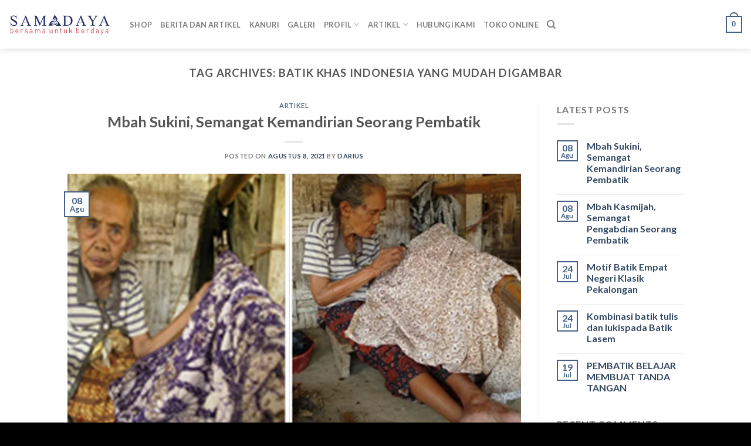

--- FILE ---
content_type: text/html; charset=UTF-8
request_url: https://samadaya.id/tag/batik-khas-indonesia-yang-mudah-digambar/
body_size: 32591
content:
<!DOCTYPE html><html lang="id" prefix="og: https://ogp.me/ns#" class="loading-site no-js"><head><script data-no-optimize="1">var litespeed_docref=sessionStorage.getItem("litespeed_docref");litespeed_docref&&(Object.defineProperty(document,"referrer",{get:function(){return litespeed_docref}}),sessionStorage.removeItem("litespeed_docref"));</script> <meta charset="UTF-8" /><link rel="profile" href="https://gmpg.org/xfn/11" /><link rel="pingback" href="https://samadaya.id/xmlrpc.php" /> <script type="litespeed/javascript">(function(html){html.className=html.className.replace(/\bno-js\b/,'js')})(document.documentElement)</script> <script type="litespeed/javascript">var trackScrolling=!1;var trackScrollingPercentage=!1;var ScrollingPercentageNumber=25;var stLogInterval=10*1000;var cutOffTime=900;var trackNoEvents=!1;var trackNoMaxTime=!1</script> <meta name="viewport" content="width=device-width, initial-scale=1, maximum-scale=1" /><title>batik khas indonesia yang mudah digambar Archives - Samadaya</title><meta name="robots" content="index, follow, max-snippet:-1, max-video-preview:-1, max-image-preview:large"/><link rel="canonical" href="https://samadaya.id/tag/batik-khas-indonesia-yang-mudah-digambar/" /><link rel="next" href="https://samadaya.id/tag/batik-khas-indonesia-yang-mudah-digambar/page/2/" /><meta property="og:locale" content="id_ID" /><meta property="og:type" content="article" /><meta property="og:title" content="batik khas indonesia yang mudah digambar Archives - Samadaya" /><meta property="og:url" content="https://samadaya.id/tag/batik-khas-indonesia-yang-mudah-digambar/" /><meta property="og:site_name" content="Samadaya" /><meta property="og:image" content="https://samadaya.id/wp-content/uploads/2021/11/IMG-20211130-WA0010.jpg" /><meta property="og:image:secure_url" content="https://samadaya.id/wp-content/uploads/2021/11/IMG-20211130-WA0010.jpg" /><meta property="og:image:width" content="1280" /><meta property="og:image:height" content="640" /><meta property="og:image:type" content="image/jpeg" /><meta name="twitter:card" content="summary_large_image" /><meta name="twitter:title" content="batik khas indonesia yang mudah digambar Archives - Samadaya" /><meta name="twitter:site" content="@Samadaya_ID" /><meta name="twitter:image" content="https://samadaya.id/wp-content/uploads/2021/11/IMG-20211130-WA0010.jpg" /><meta name="twitter:label1" content="Pos" /><meta name="twitter:data1" content="39" /> <script type="application/ld+json" class="rank-math-schema">{"@context":"https://schema.org","@graph":[{"@type":"Organization","@id":"https://samadaya.id/#organization","name":"Samadaya Indonesia","url":"https://samadaya.id","logo":{"@type":"ImageObject","@id":"https://samadaya.id/#logo","url":"https://samadaya.id/wp-content/uploads/2021/11/IMG-20211130-WA0010.jpg","contentUrl":"https://samadaya.id/wp-content/uploads/2021/11/IMG-20211130-WA0010.jpg","caption":"Samadaya","inLanguage":"id","width":"1280","height":"640"}},{"@type":"WebSite","@id":"https://samadaya.id/#website","url":"https://samadaya.id","name":"Samadaya","publisher":{"@id":"https://samadaya.id/#organization"},"inLanguage":"id"},{"@type":"CollectionPage","@id":"https://samadaya.id/tag/batik-khas-indonesia-yang-mudah-digambar/#webpage","url":"https://samadaya.id/tag/batik-khas-indonesia-yang-mudah-digambar/","name":"batik khas indonesia yang mudah digambar Archives - Samadaya","isPartOf":{"@id":"https://samadaya.id/#website"},"inLanguage":"id"}]}</script> <link rel='dns-prefetch' href='//cdn.jsdelivr.net' /><link rel='prefetch' href='https://samadaya.id/wp-content/themes/flatsome/assets/js/chunk.countup.js?ver=3.16.2' /><link rel='prefetch' href='https://samadaya.id/wp-content/themes/flatsome/assets/js/chunk.sticky-sidebar.js?ver=3.16.2' /><link rel='prefetch' href='https://samadaya.id/wp-content/themes/flatsome/assets/js/chunk.tooltips.js?ver=3.16.2' /><link rel='prefetch' href='https://samadaya.id/wp-content/themes/flatsome/assets/js/chunk.vendors-popups.js?ver=3.16.2' /><link rel='prefetch' href='https://samadaya.id/wp-content/themes/flatsome/assets/js/chunk.vendors-slider.js?ver=3.16.2' /><link rel="alternate" type="application/rss+xml" title="Samadaya &raquo; Feed" href="https://samadaya.id/feed/" /><link rel="alternate" type="application/rss+xml" title="Samadaya &raquo; Umpan Komentar" href="https://samadaya.id/comments/feed/" /><link rel="alternate" type="application/rss+xml" title="Samadaya &raquo; batik khas indonesia yang mudah digambar Umpan Tag" href="https://samadaya.id/tag/batik-khas-indonesia-yang-mudah-digambar/feed/" /><style id="litespeed-ccss">:root{--wp-admin-theme-color:#007cba;--wp-admin-theme-color--rgb:0,124,186;--wp-admin-theme-color-darker-10:#006ba1;--wp-admin-theme-color-darker-10--rgb:0,107,161;--wp-admin-theme-color-darker-20:#005a87;--wp-admin-theme-color-darker-20--rgb:0,90,135;--wp-admin-border-width-focus:2px}@media (-webkit-min-device-pixel-ratio:2),(min-resolution:192dpi){:root{--wp-admin-border-width-focus:1.5px}}:root{--wp--preset--font-size--normal:16px;--wp--preset--font-size--huge:42px}.screen-reader-text{border:0;clip:rect(1px,1px,1px,1px);clip-path:inset(50%);height:1px;margin:-1px;overflow:hidden;padding:0;position:absolute;width:1px;word-wrap:normal!important}.woocommerce form .form-row .required{visibility:visible}html{-ms-text-size-adjust:100%;-webkit-text-size-adjust:100%;font-family:sans-serif}body{margin:0}article,aside,header,main{display:block}a{background-color:transparent}strong{font-weight:inherit;font-weight:bolder}img{border-style:none}svg:not(:root){overflow:hidden}button,input{font:inherit}button,input{overflow:visible}button{text-transform:none}[type=submit],button{-webkit-appearance:button}button::-moz-focus-inner,input::-moz-focus-inner{border:0;padding:0}button:-moz-focusring,input:-moz-focusring{outline:1px dotted ButtonText}[type=checkbox]{box-sizing:border-box;padding:0}[type=search]{-webkit-appearance:textfield}[type=search]::-webkit-search-cancel-button,[type=search]::-webkit-search-decoration{-webkit-appearance:none}*,:after,:before,html{box-sizing:border-box}html{background-attachment:fixed}body{-webkit-font-smoothing:antialiased;-moz-osx-font-smoothing:grayscale;color:#777;scroll-behavior:smooth}img{display:inline-block;height:auto;max-width:100%;vertical-align:middle}a,button,input{touch-action:manipulation}.col{margin:0;padding:0 15px 30px;position:relative;width:100%}@media screen and (max-width:849px){.col{padding-bottom:30px}}@media screen and (min-width:850px){.row-divided>.col+.col:not(.large-12){border-left:1px solid #ececec}}.align-top{align-items:flex-start!important;align-self:flex-start!important;justify-content:flex-start!important;vertical-align:top!important}@media screen and (min-width:850px){.large-3{flex-basis:25%;max-width:25%}.large-9{flex-basis:75%;max-width:75%}.large-12{flex-basis:100%;max-width:100%}}.container,.row,body{margin-left:auto;margin-right:auto;width:100%}.container{padding-left:15px;padding-right:15px}.container,.row{max-width:1080px}.row.row-large{max-width:1110px}.flex-row{align-items:center;display:flex;flex-flow:row nowrap;justify-content:space-between;width:100%}.header .flex-row{height:100%}.flex-col{max-height:100%}.flex-grow{-ms-flex-negative:1;-ms-flex-preferred-size:auto!important;flex:1}.flex-left{margin-right:auto}.flex-right{margin-left:auto}@media (-ms-high-contrast:none){.payment-icon svg{max-width:50px}.nav>li>a>i{top:-1px}}.row{display:flex;flex-flow:row wrap;width:100%}@media screen and (min-width:850px){.row-large{padding-left:0;padding-right:0}.row-large>.col{margin-bottom:0;padding:0 30px 30px}}.nav-dropdown{background-color:#fff;color:#777;display:table;left:-99999px;margin:0;max-height:0;min-width:260px;opacity:0;padding:20px 0;position:absolute;text-align:left;visibility:hidden;z-index:9}.nav-dropdown:after{clear:both;content:"";display:block;height:0;visibility:hidden}.nav-dropdown li{display:block;margin:0;vertical-align:top}.nav-dropdown>li.html{min-width:260px}.nav-dropdown>li>a{display:block;line-height:1.3;padding:10px 20px;width:auto}.nav-dropdown>li:last-child:not(.nav-dropdown-col)>a{border-bottom:0!important}.nav-dropdown.nav-dropdown-default>li>a{border-bottom:1px solid #ececec;margin:0 10px;padding-left:0;padding-right:0}.nav-dropdown-default{padding:20px}.nav-dropdown-has-arrow li.has-dropdown:after,.nav-dropdown-has-arrow li.has-dropdown:before{border:solid transparent;bottom:-2px;content:"";height:0;left:50%;opacity:0;position:absolute;width:0;z-index:10}.nav-dropdown-has-arrow li.has-dropdown:after{border-color:hsla(0,0%,87%,0) hsla(0,0%,87%,0) #fff;border-width:8px;margin-left:-8px}.nav-dropdown-has-arrow li.has-dropdown:before{border-width:11px;margin-left:-11px;z-index:-999}.nav-dropdown-has-shadow .nav-dropdown{box-shadow:1px 1px 15px rgba(0,0,0,.15)}.nav-dropdown-has-arrow.nav-dropdown-has-border li.has-dropdown:before{border-bottom-color:#ddd}.nav-dropdown-has-border .nav-dropdown{border:2px solid #ddd}.nav p{margin:0;padding-bottom:0}.nav,.nav ul:not(.nav-dropdown){margin:0;padding:0}.nav{align-items:center;display:inline-block;display:flex;flex-flow:row wrap;width:100%}.nav,.nav>li{position:relative}.nav>li{list-style:none;margin:0 7px;padding:0}.nav>li,.nav>li>a{display:inline-block}.nav>li>a{align-items:center;display:inline-flex;flex-wrap:wrap;padding:10px 0}.nav-left{justify-content:flex-start}.nav-right{justify-content:flex-end}.nav-dropdown>li>a,.nav>li>a{color:hsla(0,0%,40%,.85)}.nav-dropdown>li>a{display:block}.nav li:first-child{margin-left:0!important}.nav li:last-child{margin-right:0!important}.nav-uppercase>li>a{font-weight:bolder;letter-spacing:.02em;text-transform:uppercase}li.html form,li.html input{margin:0}.nav.nav-vertical{flex-flow:column}.nav.nav-vertical li{list-style:none;margin:0;width:100%}.nav-vertical li li{font-size:1em;padding-left:.5em}.nav-vertical>li{align-items:center;display:flex;flex-flow:row wrap}.nav-vertical>li ul{width:100%}.nav-vertical>li>a,.nav-vertical>li>ul>li a{align-items:center;display:flex;flex-grow:1;width:auto}.nav-vertical>li.html{padding-bottom:1em;padding-top:1em}.nav-vertical>li>ul li a{color:#666}.nav-vertical>li>ul{margin:0 0 2em;padding-left:1em}.nav .children{left:-99999px;opacity:0;position:fixed;transform:translateX(-10px)}@media (prefers-reduced-motion){.nav .children{opacity:1;transform:none}}.nav-sidebar.nav-vertical>li+li{border-top:1px solid #ececec}.nav-vertical>li+li{border-top:1px solid #ececec}.nav-vertical .header-button,.nav-vertical .social-icons{display:block;width:100%}.badge{-webkit-backface-visibility:hidden;backface-visibility:hidden;display:table;height:2.8em;width:2.8em;z-index:20}.badge.top{left:0}.badge-inner{background-color:#446084;color:#fff;display:table-cell;font-weight:bolder;height:100%;line-height:.85;padding:2px;text-align:center;vertical-align:middle;white-space:nowrap;width:100%}.badge-small{height:2.3em;width:2.3em}.badge-small .badge-inner{line-height:.7}.badge-outline .badge-inner{background-color:#fff;border:2px solid;color:#446084}.badge-outline{margin-left:-.4em}.widget .badge-outline .badge-inner{background-color:transparent}.widget .badge{margin:0!important}.button,button{text-rendering:optimizeLegibility;background-color:transparent;border:1px solid transparent;border-radius:0;box-sizing:border-box;color:currentColor;display:inline-block;font-size:.97em;font-weight:bolder;letter-spacing:.03em;line-height:2.4em;margin-right:1em;margin-top:0;max-width:100%;min-height:2.5em;padding:0 1.2em;position:relative;text-align:center;text-decoration:none;text-shadow:none;text-transform:uppercase;vertical-align:middle}.button span{display:inline-block;line-height:1.6}.button.is-outline{line-height:2.19em}.button{background-color:#446084;background-color:var(--primary-color);border-color:rgba(0,0,0,.05);color:#fff}.button.is-outline{background-color:transparent;border:2px solid}.is-outline{color:silver}.primary{background-color:#446084}.secondary{background-color:#d26e4b}.header-button{display:inline-block}.header-button .plain.is-outline:not(:hover){color:#999}.header-button .button{margin:0}.flex-col .button,.flex-col button,.flex-col input{margin-bottom:0}.is-divider{background-color:rgba(0,0,0,.1);display:block;height:3px;margin:1em 0;max-width:30px;width:100%}.widget .is-divider{margin-top:.66em}form{margin-bottom:0}input[type=password],input[type=search],input[type=text]{background-color:#fff;border:1px solid #ddd;border-radius:0;box-shadow:inset 0 1px 2px rgba(0,0,0,.1);box-sizing:border-box;color:#333;font-size:.97em;height:2.507em;max-width:100%;padding:0 .75em;vertical-align:middle;width:100%}input[type=search],input[type=text]{-webkit-appearance:none;-moz-appearance:none;appearance:none}label{display:block;font-size:.9em;font-weight:700;margin-bottom:.4em}input[type=checkbox]{display:inline;font-size:16px;margin-right:10px}i[class^=icon-]{speak:none!important;display:inline-block;font-display:block;font-family:fl-icons!important;font-style:normal!important;font-variant:normal!important;font-weight:400!important;line-height:1.2;margin:0;padding:0;position:relative;text-transform:none!important}.button i,button i{top:-1.5px;vertical-align:middle}a.icon:not(.button){font-family:sans-serif;font-size:1.2em;margin-left:.25em;margin-right:.25em}.button.icon{display:inline-block;margin-left:.12em;margin-right:.12em;min-width:2.5em;padding-left:.6em;padding-right:.6em}.button.icon i{font-size:1.2em}.nav>li>a>i{font-size:20px;vertical-align:middle}.nav>li>a>i.icon-search{font-size:1.2em}.nav>li>a>i.icon-menu{font-size:1.9em}.nav>li.has-icon>a>i{min-width:1em}.has-dropdown .icon-angle-down{font-size:16px;margin-left:.2em;opacity:.6}.image-icon{display:inline-block;height:auto;position:relative;vertical-align:middle}img{opacity:1}.lightbox-content{background-color:#fff;box-shadow:3px 3px 20px 0 rgba(0,0,0,.15);margin:0 auto;max-width:875px;position:relative}.lightbox-content .lightbox-inner{padding:30px 20px}.mfp-hide{display:none!important}label{color:#222}a{color:#334862;text-decoration:none}a.plain{color:currentColor}ul{list-style:disc}ul{margin-top:0;padding:0}ul ul{margin:1.5em 0 1.5em 3em}li{margin-bottom:.6em}.button,button,input{margin-bottom:1em}form,p,ul{margin-bottom:1.3em}form p{margin-bottom:.5em}body{line-height:1.6}h1,h2,h3,h4,h6{text-rendering:optimizeSpeed;color:#555;margin-bottom:.5em;margin-top:0;width:100%}h1{font-size:1.7em}h1,h2{line-height:1.3}h2{font-size:1.6em}h3{font-size:1.25em}h4{font-size:1.125em}h6{font-size:.85em;opacity:.8}@media (max-width:549px){h1{font-size:1.4em}h2{font-size:1.2em}h3{font-size:1em}}p{margin-top:0}h1>span{-webkit-box-decoration-break:clone;box-decoration-break:clone}.uppercase,h6,span.widget-title{letter-spacing:.05em;line-height:1.05;text-transform:uppercase}span.widget-title{font-size:1em;font-weight:600}.is-normal{font-weight:400}.uppercase{line-height:1.2;text-transform:uppercase}.is-large{font-size:1.15em}.is-small{font-size:.8em}.is-xsmall{font-size:.7em}@media (max-width:549px){.is-large{font-size:1em}}.nav>li>a{font-size:.8em}.nav>li.html{font-size:.85em}.container:after,.row:after{clear:both;content:"";display:table}@media (min-width:850px){.show-for-medium{display:none!important}}@media (max-width:849px){.hide-for-medium{display:none!important}}.full-width{display:block;max-width:100%!important;padding-left:0!important;padding-right:0!important;width:100%!important}.mb-0{margin-bottom:0!important}.ml-0{margin-left:0!important}.mr-half{margin-right:15px}.pb-half{padding-bottom:15px}.pt-half{padding-top:15px}.inner-padding{padding:30px}.text-left{text-align:left}.text-center{text-align:center}.text-center .is-divider,.text-center>div{margin-left:auto;margin-right:auto}.relative{position:relative!important}.absolute{position:absolute!important}.top{top:0}.fill{bottom:0}.fill{height:100%;left:0;margin:0!important;padding:0!important;position:absolute;right:0;top:0}.bg-fill{background-position:50% 50%;background-repeat:no-repeat!important;background-size:cover!important}.z-top{z-index:9995}.block{display:block}.inline-block{display:inline-block}.op-7{opacity:.7}.no-scrollbar{-ms-overflow-style:-ms-autohiding-scrollbar;scrollbar-width:none}.no-scrollbar::-webkit-scrollbar{height:0!important;width:0!important}.screen-reader-text{clip:rect(1px,1px,1px,1px);height:1px;overflow:hidden;position:absolute!important;width:1px}html{overflow-x:hidden}@media (max-width:849px){body{overflow-x:hidden}}#main,#wrapper{background-color:#fff;position:relative}.page-wrapper{padding-bottom:30px;padding-top:30px}.header,.header-wrapper{background-position:50% 0;background-size:cover;position:relative;width:100%;z-index:30}.header-bg-color{background-color:hsla(0,0%,100%,.9)}.header-bg-color,.header-bg-image{background-position:50% 0}.header-main{position:relative;z-index:10}.top-divider{border-top:1px solid;margin-bottom:-1px;opacity:.1}.header-shadow .header-wrapper{box-shadow:1px 1px 10px rgba(0,0,0,.15)}.header-full-width .container{max-width:100%!important}.post{margin:0 0 30px}.entry-header-text{padding:1.5em 0}.entry-header-text.text-center{padding-left:1.5em;padding-right:1.5em}.entry-header-text-top{padding-top:0}.entry-content{padding-bottom:1.5em;padding-top:1.5em}.badge.post-date{top:7%}.entry-image img{width:100%}.post .entry-summary p:last-of-type{margin-bottom:0}.updated:not(.published){display:none}.widget{margin-bottom:1.5em}.widget ul{margin:0}.widget li{list-style:none}.widget>ul>li{list-style:none;margin:0;text-align:left}.widget>ul>li:before{display:inline-block;font-family:fl-icons;margin-right:6px;opacity:.6}.widget>ul>li+li{border-top:1px solid #ececec}.recent-blog-posts{padding:10px 0}.recent-blog-posts a{display:block;line-height:1.2;margin-bottom:6px}html{background-color:#5b5b5b}.logo{line-height:1;margin:0}.logo a{color:#446084;display:block;font-size:32px;font-weight:bolder;margin:0;text-decoration:none;text-transform:uppercase}.logo img{display:block;width:auto}.header-logo-dark{display:none!important}.logo-left .logo{margin-left:0;margin-right:30px}@media screen and (max-width:849px){.header-inner .nav{flex-wrap:nowrap}.medium-logo-center .flex-left{flex:1 1 0;order:1}.medium-logo-center .logo{margin:0 15px;order:2;text-align:center}.medium-logo-center .logo img{margin:0 auto}.medium-logo-center .flex-right{flex:1 1 0;order:3}}.page-title{position:relative}.payment-icons .payment-icon{background-color:rgba(0,0,0,.1);border-radius:5px;display:inline-block;margin:3px 3px 0;opacity:.6;padding:3px 5px 5px}.payment-icons .payment-icon svg{height:20px;vertical-align:middle;width:auto!important}.searchform-wrapper form{margin-bottom:0}.searchform-wrapper:not(.form-flat) .submit-button{border-bottom-left-radius:0!important;border-top-left-radius:0!important}.searchform{position:relative}.searchform .button.icon{margin:0}.searchform .button.icon i{font-size:1.2em}.searchform-wrapper{width:100%}.header .search-form .live-search-results{background-color:hsla(0,0%,100%,.95);box-shadow:0 0 10px 0 rgba(0,0,0,.1);color:#111;left:0;position:absolute;right:0;text-align:left;top:105%}.header li .html .live-search-results{background-color:transparent;box-shadow:none;position:relative;top:0}.icon-menu:before{content:""}.icon-angle-down:before{content:""}.icon-twitter:before{content:""}.icon-envelop:before{content:""}.icon-facebook:before{content:""}.icon-instagram:before{content:""}.icon-search:before{content:""}.icon-youtube:before{content:""}.social-icons{color:#999;display:inline-block;font-size:.85em;vertical-align:middle}.html .social-icons{font-size:1em}.social-icons i{min-width:1em}.woocommerce-form-login .button{margin-bottom:0}p.form-row-wide{clear:both}.woocommerce-form input[type=password]{padding:0 2em 0 .75em}.cart-icon,.cart-icon strong{display:inline-block}.cart-icon strong{border:2px solid #446084;border-radius:0;color:#446084;font-family:Helvetica,Arial,Sans-serif;font-size:1em;font-weight:700;height:2.2em;line-height:1.9em;margin:.3em 0;position:relative;text-align:center;vertical-align:middle;width:2.2em}.cart-icon strong:after{border:2px solid #446084;border-bottom:0;border-top-left-radius:99px;border-top-right-radius:99px;bottom:100%;content:" ";height:8px;left:50%;margin-bottom:0;margin-left:-7px;position:absolute;width:14px}.woocommerce-mini-cart__empty-message{text-align:center}:root{--primary-color:#446084}.header-main{height:83px}#logo img{max-height:83px}#logo{width:176px}.header-bg-color{background-color:#fff}@media (max-width:549px){.header-main{height:70px}#logo img{max-height:70px}}body{font-family:Lato,sans-serif}body{font-weight:400;font-style:normal}.nav>li>a{font-family:Lato,sans-serif}.nav>li>a{font-weight:700;font-style:normal}h1,h2,h3,h4,h6{font-family:Lato,sans-serif}h1,h2,h3,h4,h6{font-weight:700;font-style:normal}html{background-color:#000}body{--wp--preset--color--black:#000;--wp--preset--color--cyan-bluish-gray:#abb8c3;--wp--preset--color--white:#fff;--wp--preset--color--pale-pink:#f78da7;--wp--preset--color--vivid-red:#cf2e2e;--wp--preset--color--luminous-vivid-orange:#ff6900;--wp--preset--color--luminous-vivid-amber:#fcb900;--wp--preset--color--light-green-cyan:#7bdcb5;--wp--preset--color--vivid-green-cyan:#00d084;--wp--preset--color--pale-cyan-blue:#8ed1fc;--wp--preset--color--vivid-cyan-blue:#0693e3;--wp--preset--color--vivid-purple:#9b51e0;--wp--preset--gradient--vivid-cyan-blue-to-vivid-purple:linear-gradient(135deg,rgba(6,147,227,1) 0%,#9b51e0 100%);--wp--preset--gradient--light-green-cyan-to-vivid-green-cyan:linear-gradient(135deg,#7adcb4 0%,#00d082 100%);--wp--preset--gradient--luminous-vivid-amber-to-luminous-vivid-orange:linear-gradient(135deg,rgba(252,185,0,1) 0%,rgba(255,105,0,1) 100%);--wp--preset--gradient--luminous-vivid-orange-to-vivid-red:linear-gradient(135deg,rgba(255,105,0,1) 0%,#cf2e2e 100%);--wp--preset--gradient--very-light-gray-to-cyan-bluish-gray:linear-gradient(135deg,#eee 0%,#a9b8c3 100%);--wp--preset--gradient--cool-to-warm-spectrum:linear-gradient(135deg,#4aeadc 0%,#9778d1 20%,#cf2aba 40%,#ee2c82 60%,#fb6962 80%,#fef84c 100%);--wp--preset--gradient--blush-light-purple:linear-gradient(135deg,#ffceec 0%,#9896f0 100%);--wp--preset--gradient--blush-bordeaux:linear-gradient(135deg,#fecda5 0%,#fe2d2d 50%,#6b003e 100%);--wp--preset--gradient--luminous-dusk:linear-gradient(135deg,#ffcb70 0%,#c751c0 50%,#4158d0 100%);--wp--preset--gradient--pale-ocean:linear-gradient(135deg,#fff5cb 0%,#b6e3d4 50%,#33a7b5 100%);--wp--preset--gradient--electric-grass:linear-gradient(135deg,#caf880 0%,#71ce7e 100%);--wp--preset--gradient--midnight:linear-gradient(135deg,#020381 0%,#2874fc 100%);--wp--preset--duotone--dark-grayscale:url('#wp-duotone-dark-grayscale');--wp--preset--duotone--grayscale:url('#wp-duotone-grayscale');--wp--preset--duotone--purple-yellow:url('#wp-duotone-purple-yellow');--wp--preset--duotone--blue-red:url('#wp-duotone-blue-red');--wp--preset--duotone--midnight:url('#wp-duotone-midnight');--wp--preset--duotone--magenta-yellow:url('#wp-duotone-magenta-yellow');--wp--preset--duotone--purple-green:url('#wp-duotone-purple-green');--wp--preset--duotone--blue-orange:url('#wp-duotone-blue-orange');--wp--preset--font-size--small:13px;--wp--preset--font-size--medium:20px;--wp--preset--font-size--large:36px;--wp--preset--font-size--x-large:42px;--wp--preset--spacing--20:.44rem;--wp--preset--spacing--30:.67rem;--wp--preset--spacing--40:1rem;--wp--preset--spacing--50:1.5rem;--wp--preset--spacing--60:2.25rem;--wp--preset--spacing--70:3.38rem;--wp--preset--spacing--80:5.06rem}</style><link rel="preload" data-asynced="1" data-optimized="2" as="style" onload="this.onload=null;this.rel='stylesheet'" href="https://samadaya.id/wp-content/litespeed/css/8041f910efe1d260d7729640bc476e6f.css?ver=0fabc" /><script data-optimized="1" type="litespeed/javascript" data-src="https://samadaya.id/wp-content/plugins/litespeed-cache/assets/js/css_async.min.js"></script> <style id='wp-block-library-inline-css' type='text/css'>:root{--wp-admin-theme-color:#007cba;--wp-admin-theme-color--rgb:0,124,186;--wp-admin-theme-color-darker-10:#006ba1;--wp-admin-theme-color-darker-10--rgb:0,107,161;--wp-admin-theme-color-darker-20:#005a87;--wp-admin-theme-color-darker-20--rgb:0,90,135;--wp-admin-border-width-focus:2px}@media (-webkit-min-device-pixel-ratio:2),(min-resolution:192dpi){:root{--wp-admin-border-width-focus:1.5px}}.wp-element-button{cursor:pointer}:root{--wp--preset--font-size--normal:16px;--wp--preset--font-size--huge:42px}:root .has-very-light-gray-background-color{background-color:#eee}:root .has-very-dark-gray-background-color{background-color:#313131}:root .has-very-light-gray-color{color:#eee}:root .has-very-dark-gray-color{color:#313131}:root .has-vivid-green-cyan-to-vivid-cyan-blue-gradient-background{background:linear-gradient(135deg,#00d084,#0693e3)}:root .has-purple-crush-gradient-background{background:linear-gradient(135deg,#34e2e4,#4721fb 50%,#ab1dfe)}:root .has-hazy-dawn-gradient-background{background:linear-gradient(135deg,#faaca8,#dad0ec)}:root .has-subdued-olive-gradient-background{background:linear-gradient(135deg,#fafae1,#67a671)}:root .has-atomic-cream-gradient-background{background:linear-gradient(135deg,#fdd79a,#004a59)}:root .has-nightshade-gradient-background{background:linear-gradient(135deg,#330968,#31cdcf)}:root .has-midnight-gradient-background{background:linear-gradient(135deg,#020381,#2874fc)}.has-regular-font-size{font-size:1em}.has-larger-font-size{font-size:2.625em}.has-normal-font-size{font-size:var(--wp--preset--font-size--normal)}.has-huge-font-size{font-size:var(--wp--preset--font-size--huge)}.has-text-align-center{text-align:center}.has-text-align-left{text-align:left}.has-text-align-right{text-align:right}#end-resizable-editor-section{display:none}.aligncenter{clear:both}.items-justified-left{justify-content:flex-start}.items-justified-center{justify-content:center}.items-justified-right{justify-content:flex-end}.items-justified-space-between{justify-content:space-between}.screen-reader-text{border:0;clip:rect(1px,1px,1px,1px);-webkit-clip-path:inset(50%);clip-path:inset(50%);height:1px;margin:-1px;overflow:hidden;padding:0;position:absolute;width:1px;word-wrap:normal!important}.screen-reader-text:focus{background-color:#ddd;clip:auto!important;-webkit-clip-path:none;clip-path:none;color:#444;display:block;font-size:1em;height:auto;left:5px;line-height:normal;padding:15px 23px 14px;text-decoration:none;top:5px;width:auto;z-index:100000}html :where(.has-border-color){border-style:solid}html :where([style*=border-top-color]){border-top-style:solid}html :where([style*=border-right-color]){border-right-style:solid}html :where([style*=border-bottom-color]){border-bottom-style:solid}html :where([style*=border-left-color]){border-left-style:solid}html :where([style*=border-width]){border-style:solid}html :where([style*=border-top-width]){border-top-style:solid}html :where([style*=border-right-width]){border-right-style:solid}html :where([style*=border-bottom-width]){border-bottom-style:solid}html :where([style*=border-left-width]){border-left-style:solid}html :where(img[class*=wp-image-]){height:auto;max-width:100%}figure{margin:0 0 1em}</style><style id='woocommerce-inline-inline-css' type='text/css'>.woocommerce form .form-row .required { visibility: visible; }</style><style id='__EPYT__style-inline-css' type='text/css'>.epyt-gallery-thumb {
                        width: 33.333%;
                }</style><style id='flatsome-main-inline-css' type='text/css'>@font-face {
				font-family: "fl-icons";
				font-display: block;
				src: url(https://samadaya.id/wp-content/themes/flatsome/assets/css/icons/fl-icons.eot?v=3.16.2);
				src:
					url(https://samadaya.id/wp-content/themes/flatsome/assets/css/icons/fl-icons.eot#iefix?v=3.16.2) format("embedded-opentype"),
					url(https://samadaya.id/wp-content/themes/flatsome/assets/css/icons/fl-icons.woff2?v=3.16.2) format("woff2"),
					url(https://samadaya.id/wp-content/themes/flatsome/assets/css/icons/fl-icons.ttf?v=3.16.2) format("truetype"),
					url(https://samadaya.id/wp-content/themes/flatsome/assets/css/icons/fl-icons.woff?v=3.16.2) format("woff"),
					url(https://samadaya.id/wp-content/themes/flatsome/assets/css/icons/fl-icons.svg?v=3.16.2#fl-icons) format("svg");
			}</style> <script type="litespeed/javascript">window._nslDOMReady=function(callback){if(document.readyState==="complete"||document.readyState==="interactive"){callback()}else{document.addEventListener("DOMContentLiteSpeedLoaded",callback)}}</script><script type="litespeed/javascript" data-src='https://samadaya.id/wp-includes/js/jquery/jquery.min.js?ver=3.6.1' id='jquery-core-js'></script> <script id='__ytprefs__-js-extra' type="litespeed/javascript">var _EPYT_={"ajaxurl":"https:\/\/samadaya.id\/wp-admin\/admin-ajax.php","security":"13957f2034","gallery_scrolloffset":"20","eppathtoscripts":"https:\/\/samadaya.id\/wp-content\/plugins\/youtube-embed-plus\/scripts\/","eppath":"https:\/\/samadaya.id\/wp-content\/plugins\/youtube-embed-plus\/","epresponsiveselector":"[\"iframe.__youtube_prefs__\",\"iframe[src*='youtube.com']\",\"iframe[src*='youtube-nocookie.com']\",\"iframe[data-ep-src*='youtube.com']\",\"iframe[data-ep-src*='youtube-nocookie.com']\",\"iframe[data-ep-gallerysrc*='youtube.com']\"]","epdovol":"1","version":"14.1.4.1","evselector":"iframe.__youtube_prefs__[src], iframe[src*=\"youtube.com\/embed\/\"], iframe[src*=\"youtube-nocookie.com\/embed\/\"]","ajax_compat":"","ytapi_load":"light","pause_others":"","stopMobileBuffer":"1","facade_mode":"","not_live_on_channel":"","vi_active":"","vi_js_posttypes":[]}</script> <link rel="https://api.w.org/" href="https://samadaya.id/wp-json/" /><link rel="alternate" type="application/json" href="https://samadaya.id/wp-json/wp/v2/tags/144" /><link rel="EditURI" type="application/rsd+xml" title="RSD" href="https://samadaya.id/xmlrpc.php?rsd" /><link rel="wlwmanifest" type="application/wlwmanifest+xml" href="https://samadaya.id/wp-includes/wlwmanifest.xml" /><meta name="generator" content="WordPress 6.1.9" />
 <script type="litespeed/javascript" data-src="https://samadaya.id/wp-content/litespeed/localres/aHR0cHM6Ly93d3cuZ29vZ2xldGFnbWFuYWdlci5jb20vZ3RhZy9qcw==?id=UA-246575566-1"></script> <script type="litespeed/javascript">window.dataLayer=window.dataLayer||[];function gtag(){dataLayer.push(arguments)}
gtag('js',new Date());gtag('config','UA-246575566-1')</script>  <script type="litespeed/javascript" data-src="https://samadaya.id/wp-content/litespeed/localres/aHR0cHM6Ly93d3cuZ29vZ2xldGFnbWFuYWdlci5jb20vZ3RhZy9qcw==?id=G-9HMYCM0MWW"></script> <script type="litespeed/javascript">window.dataLayer=window.dataLayer||[];function gtag(){dataLayer.push(arguments)}
gtag('js',new Date());gtag('config','G-9HMYCM0MWW')</script>  <script type="litespeed/javascript" data-src="https://samadaya.id/wp-content/litespeed/localres/aHR0cHM6Ly93d3cuZ29vZ2xldGFnbWFuYWdlci5jb20vZ3RhZy9qcw==?id=G-PEVKBKNHKS"></script> <script type="litespeed/javascript">window.dataLayer=window.dataLayer||[];function gtag(){dataLayer.push(arguments)}
gtag('js',new Date());gtag('config','G-PEVKBKNHKS')</script> <style>.add_to_cart_button, .ajax_add_to_cart {
				display: none!important;
			}
			.wa-shop-button { 
				display: inline-block!important;
			}</style><style>.bg{opacity: 0; transition: opacity 1s; -webkit-transition: opacity 1s;} .bg-loaded{opacity: 1;}</style><noscript><style>.woocommerce-product-gallery{ opacity: 1 !important; }</style></noscript><link rel="icon" href="https://samadaya.id/wp-content/uploads/2019/11/cropped-Icon_512px-2-32x32-1.png" sizes="32x32" /><link rel="icon" href="https://samadaya.id/wp-content/uploads/2019/11/cropped-Icon_512px-2-32x32-1.png" sizes="192x192" /><link rel="apple-touch-icon" href="https://samadaya.id/wp-content/uploads/2019/11/cropped-Icon_512px-2-32x32-1.png" /><meta name="msapplication-TileImage" content="https://samadaya.id/wp-content/uploads/2019/11/cropped-Icon_512px-2-32x32-1.png" /><style id="custom-css" type="text/css">:root {--primary-color: #446084;}.header-main{height: 83px}#logo img{max-height: 83px}#logo{width:176px;}.header-bottom{min-height: 55px}.header-top{min-height: 30px}.transparent .header-main{height: 265px}.transparent #logo img{max-height: 265px}.has-transparent + .page-title:first-of-type,.has-transparent + #main > .page-title,.has-transparent + #main > div > .page-title,.has-transparent + #main .page-header-wrapper:first-of-type .page-title{padding-top: 265px;}.header.show-on-scroll,.stuck .header-main{height:70px!important}.stuck #logo img{max-height: 70px!important}.header-bg-color {background-color: #ffffff}.header-bottom {background-color: rgba(241,241,241,0)}@media (max-width: 549px) {.header-main{height: 70px}#logo img{max-height: 70px}}body{font-family: Lato, sans-serif;}body {font-weight: 400;font-style: normal;}.nav > li > a {font-family: Lato, sans-serif;}.mobile-sidebar-levels-2 .nav > li > ul > li > a {font-family: Lato, sans-serif;}.nav > li > a,.mobile-sidebar-levels-2 .nav > li > ul > li > a {font-weight: 700;font-style: normal;}h1,h2,h3,h4,h5,h6,.heading-font, .off-canvas-center .nav-sidebar.nav-vertical > li > a{font-family: Lato, sans-serif;}h1,h2,h3,h4,h5,h6,.heading-font,.banner h1,.banner h2 {font-weight: 700;font-style: normal;}.alt-font{font-family: "Dancing Script", sans-serif;}.alt-font {font-weight: 400!important;font-style: normal!important;}@media screen and (min-width: 550px){.products .box-vertical .box-image{min-width: 300px!important;width: 300px!important;}}.footer-2{background-color: #000000}.absolute-footer, html{background-color: #000000}.nav-vertical-fly-out > li + li {border-top-width: 1px; border-top-style: solid;}.label-new.menu-item > a:after{content:"New";}.label-hot.menu-item > a:after{content:"Hot";}.label-sale.menu-item > a:after{content:"Sale";}.label-popular.menu-item > a:after{content:"Popular";}</style><style id="kirki-inline-styles">/* latin-ext */
@font-face {
  font-family: 'Lato';
  font-style: normal;
  font-weight: 400;
  font-display: swap;
  src: url(https://samadaya.id/wp-content/fonts/lato/font) format('woff');
  unicode-range: U+0100-02BA, U+02BD-02C5, U+02C7-02CC, U+02CE-02D7, U+02DD-02FF, U+0304, U+0308, U+0329, U+1D00-1DBF, U+1E00-1E9F, U+1EF2-1EFF, U+2020, U+20A0-20AB, U+20AD-20C0, U+2113, U+2C60-2C7F, U+A720-A7FF;
}
/* latin */
@font-face {
  font-family: 'Lato';
  font-style: normal;
  font-weight: 400;
  font-display: swap;
  src: url(https://samadaya.id/wp-content/fonts/lato/font) format('woff');
  unicode-range: U+0000-00FF, U+0131, U+0152-0153, U+02BB-02BC, U+02C6, U+02DA, U+02DC, U+0304, U+0308, U+0329, U+2000-206F, U+20AC, U+2122, U+2191, U+2193, U+2212, U+2215, U+FEFF, U+FFFD;
}
/* latin-ext */
@font-face {
  font-family: 'Lato';
  font-style: normal;
  font-weight: 700;
  font-display: swap;
  src: url(https://samadaya.id/wp-content/fonts/lato/font) format('woff');
  unicode-range: U+0100-02BA, U+02BD-02C5, U+02C7-02CC, U+02CE-02D7, U+02DD-02FF, U+0304, U+0308, U+0329, U+1D00-1DBF, U+1E00-1E9F, U+1EF2-1EFF, U+2020, U+20A0-20AB, U+20AD-20C0, U+2113, U+2C60-2C7F, U+A720-A7FF;
}
/* latin */
@font-face {
  font-family: 'Lato';
  font-style: normal;
  font-weight: 700;
  font-display: swap;
  src: url(https://samadaya.id/wp-content/fonts/lato/font) format('woff');
  unicode-range: U+0000-00FF, U+0131, U+0152-0153, U+02BB-02BC, U+02C6, U+02DA, U+02DC, U+0304, U+0308, U+0329, U+2000-206F, U+20AC, U+2122, U+2191, U+2193, U+2212, U+2215, U+FEFF, U+FFFD;
}/* vietnamese */
@font-face {
  font-family: 'Dancing Script';
  font-style: normal;
  font-weight: 400;
  font-display: swap;
  src: url(https://samadaya.id/wp-content/fonts/dancing-script/font) format('woff');
  unicode-range: U+0102-0103, U+0110-0111, U+0128-0129, U+0168-0169, U+01A0-01A1, U+01AF-01B0, U+0300-0301, U+0303-0304, U+0308-0309, U+0323, U+0329, U+1EA0-1EF9, U+20AB;
}
/* latin-ext */
@font-face {
  font-family: 'Dancing Script';
  font-style: normal;
  font-weight: 400;
  font-display: swap;
  src: url(https://samadaya.id/wp-content/fonts/dancing-script/font) format('woff');
  unicode-range: U+0100-02BA, U+02BD-02C5, U+02C7-02CC, U+02CE-02D7, U+02DD-02FF, U+0304, U+0308, U+0329, U+1D00-1DBF, U+1E00-1E9F, U+1EF2-1EFF, U+2020, U+20A0-20AB, U+20AD-20C0, U+2113, U+2C60-2C7F, U+A720-A7FF;
}
/* latin */
@font-face {
  font-family: 'Dancing Script';
  font-style: normal;
  font-weight: 400;
  font-display: swap;
  src: url(https://samadaya.id/wp-content/fonts/dancing-script/font) format('woff');
  unicode-range: U+0000-00FF, U+0131, U+0152-0153, U+02BB-02BC, U+02C6, U+02DA, U+02DC, U+0304, U+0308, U+0329, U+2000-206F, U+20AC, U+2122, U+2191, U+2193, U+2212, U+2215, U+FEFF, U+FFFD;
}</style></head><body data-rsssl=1 class="archive tag tag-batik-khas-indonesia-yang-mudah-digambar tag-144 theme-flatsome woocommerce-no-js header-shadow lightbox nav-dropdown-has-arrow nav-dropdown-has-shadow nav-dropdown-has-border"><svg xmlns="http://www.w3.org/2000/svg" viewBox="0 0 0 0" width="0" height="0" focusable="false" role="none" style="visibility: hidden; position: absolute; left: -9999px; overflow: hidden;" ><defs><filter id="wp-duotone-dark-grayscale"><feColorMatrix color-interpolation-filters="sRGB" type="matrix" values=" .299 .587 .114 0 0 .299 .587 .114 0 0 .299 .587 .114 0 0 .299 .587 .114 0 0 " /><feComponentTransfer color-interpolation-filters="sRGB" ><feFuncR type="table" tableValues="0 0.49803921568627" /><feFuncG type="table" tableValues="0 0.49803921568627" /><feFuncB type="table" tableValues="0 0.49803921568627" /><feFuncA type="table" tableValues="1 1" /></feComponentTransfer><feComposite in2="SourceGraphic" operator="in" /></filter></defs></svg><svg xmlns="http://www.w3.org/2000/svg" viewBox="0 0 0 0" width="0" height="0" focusable="false" role="none" style="visibility: hidden; position: absolute; left: -9999px; overflow: hidden;" ><defs><filter id="wp-duotone-grayscale"><feColorMatrix color-interpolation-filters="sRGB" type="matrix" values=" .299 .587 .114 0 0 .299 .587 .114 0 0 .299 .587 .114 0 0 .299 .587 .114 0 0 " /><feComponentTransfer color-interpolation-filters="sRGB" ><feFuncR type="table" tableValues="0 1" /><feFuncG type="table" tableValues="0 1" /><feFuncB type="table" tableValues="0 1" /><feFuncA type="table" tableValues="1 1" /></feComponentTransfer><feComposite in2="SourceGraphic" operator="in" /></filter></defs></svg><svg xmlns="http://www.w3.org/2000/svg" viewBox="0 0 0 0" width="0" height="0" focusable="false" role="none" style="visibility: hidden; position: absolute; left: -9999px; overflow: hidden;" ><defs><filter id="wp-duotone-purple-yellow"><feColorMatrix color-interpolation-filters="sRGB" type="matrix" values=" .299 .587 .114 0 0 .299 .587 .114 0 0 .299 .587 .114 0 0 .299 .587 .114 0 0 " /><feComponentTransfer color-interpolation-filters="sRGB" ><feFuncR type="table" tableValues="0.54901960784314 0.98823529411765" /><feFuncG type="table" tableValues="0 1" /><feFuncB type="table" tableValues="0.71764705882353 0.25490196078431" /><feFuncA type="table" tableValues="1 1" /></feComponentTransfer><feComposite in2="SourceGraphic" operator="in" /></filter></defs></svg><svg xmlns="http://www.w3.org/2000/svg" viewBox="0 0 0 0" width="0" height="0" focusable="false" role="none" style="visibility: hidden; position: absolute; left: -9999px; overflow: hidden;" ><defs><filter id="wp-duotone-blue-red"><feColorMatrix color-interpolation-filters="sRGB" type="matrix" values=" .299 .587 .114 0 0 .299 .587 .114 0 0 .299 .587 .114 0 0 .299 .587 .114 0 0 " /><feComponentTransfer color-interpolation-filters="sRGB" ><feFuncR type="table" tableValues="0 1" /><feFuncG type="table" tableValues="0 0.27843137254902" /><feFuncB type="table" tableValues="0.5921568627451 0.27843137254902" /><feFuncA type="table" tableValues="1 1" /></feComponentTransfer><feComposite in2="SourceGraphic" operator="in" /></filter></defs></svg><svg xmlns="http://www.w3.org/2000/svg" viewBox="0 0 0 0" width="0" height="0" focusable="false" role="none" style="visibility: hidden; position: absolute; left: -9999px; overflow: hidden;" ><defs><filter id="wp-duotone-midnight"><feColorMatrix color-interpolation-filters="sRGB" type="matrix" values=" .299 .587 .114 0 0 .299 .587 .114 0 0 .299 .587 .114 0 0 .299 .587 .114 0 0 " /><feComponentTransfer color-interpolation-filters="sRGB" ><feFuncR type="table" tableValues="0 0" /><feFuncG type="table" tableValues="0 0.64705882352941" /><feFuncB type="table" tableValues="0 1" /><feFuncA type="table" tableValues="1 1" /></feComponentTransfer><feComposite in2="SourceGraphic" operator="in" /></filter></defs></svg><svg xmlns="http://www.w3.org/2000/svg" viewBox="0 0 0 0" width="0" height="0" focusable="false" role="none" style="visibility: hidden; position: absolute; left: -9999px; overflow: hidden;" ><defs><filter id="wp-duotone-magenta-yellow"><feColorMatrix color-interpolation-filters="sRGB" type="matrix" values=" .299 .587 .114 0 0 .299 .587 .114 0 0 .299 .587 .114 0 0 .299 .587 .114 0 0 " /><feComponentTransfer color-interpolation-filters="sRGB" ><feFuncR type="table" tableValues="0.78039215686275 1" /><feFuncG type="table" tableValues="0 0.94901960784314" /><feFuncB type="table" tableValues="0.35294117647059 0.47058823529412" /><feFuncA type="table" tableValues="1 1" /></feComponentTransfer><feComposite in2="SourceGraphic" operator="in" /></filter></defs></svg><svg xmlns="http://www.w3.org/2000/svg" viewBox="0 0 0 0" width="0" height="0" focusable="false" role="none" style="visibility: hidden; position: absolute; left: -9999px; overflow: hidden;" ><defs><filter id="wp-duotone-purple-green"><feColorMatrix color-interpolation-filters="sRGB" type="matrix" values=" .299 .587 .114 0 0 .299 .587 .114 0 0 .299 .587 .114 0 0 .299 .587 .114 0 0 " /><feComponentTransfer color-interpolation-filters="sRGB" ><feFuncR type="table" tableValues="0.65098039215686 0.40392156862745" /><feFuncG type="table" tableValues="0 1" /><feFuncB type="table" tableValues="0.44705882352941 0.4" /><feFuncA type="table" tableValues="1 1" /></feComponentTransfer><feComposite in2="SourceGraphic" operator="in" /></filter></defs></svg><svg xmlns="http://www.w3.org/2000/svg" viewBox="0 0 0 0" width="0" height="0" focusable="false" role="none" style="visibility: hidden; position: absolute; left: -9999px; overflow: hidden;" ><defs><filter id="wp-duotone-blue-orange"><feColorMatrix color-interpolation-filters="sRGB" type="matrix" values=" .299 .587 .114 0 0 .299 .587 .114 0 0 .299 .587 .114 0 0 .299 .587 .114 0 0 " /><feComponentTransfer color-interpolation-filters="sRGB" ><feFuncR type="table" tableValues="0.098039215686275 1" /><feFuncG type="table" tableValues="0 0.66274509803922" /><feFuncB type="table" tableValues="0.84705882352941 0.41960784313725" /><feFuncA type="table" tableValues="1 1" /></feComponentTransfer><feComposite in2="SourceGraphic" operator="in" /></filter></defs></svg>
<a class="skip-link screen-reader-text" href="#main">Skip to content</a><div id="wrapper"><header id="header" class="header header-full-width has-sticky sticky-jump"><div class="header-wrapper"><div id="masthead" class="header-main "><div class="header-inner flex-row container logo-left medium-logo-center" role="navigation"><div id="logo" class="flex-col logo"><a href="https://samadaya.id/" title="Samadaya - Bersama untuk Berdaya" rel="home">
<picture class="header_logo header-logo">
<source type="image/webp" srcset="https://samadaya.id/wp-content/uploads/2021/05/logo-samadaya-web-identity.png.webp"/>
<img data-lazyloaded="1" src="[data-uri]" width="314" height="100" data-src="https://samadaya.id/wp-content/uploads/2021/05/logo-samadaya-web-identity.png.webp" alt="Samadaya"/>
</picture>
<picture class="header-logo-dark">
<source type="image/webp" srcset="https://samadaya.id/wp-content/uploads/2021/05/logo-samadaya-web-identity.png.webp"/>
<img data-lazyloaded="1" src="[data-uri]" width="314" height="100" data-src="https://samadaya.id/wp-content/uploads/2021/05/logo-samadaya-web-identity.png.webp" alt="Samadaya"/>
</picture>
</a></div><div class="flex-col show-for-medium flex-left"><ul class="mobile-nav nav nav-left "><li class="nav-icon has-icon">
<a href="#" data-open="#main-menu" data-pos="left" data-bg="main-menu-overlay" data-color="" class="is-small" aria-label="Menu" aria-controls="main-menu" aria-expanded="false"><i class="icon-menu" ></i>
</a></li></ul></div><div class="flex-col hide-for-medium flex-left
flex-grow"><ul class="header-nav header-nav-main nav nav-left  nav-uppercase" ><li id="menu-item-1184" class="menu-item menu-item-type-post_type menu-item-object-page menu-item-1184 menu-item-design-default"><a href="https://samadaya.id/shop/" class="nav-top-link">Shop</a></li><li id="menu-item-335" class="menu-item menu-item-type-post_type menu-item-object-page menu-item-335 menu-item-design-default"><a href="https://samadaya.id/artikel/" class="nav-top-link">Berita dan Artikel</a></li><li id="menu-item-1070" class="menu-item menu-item-type-taxonomy menu-item-object-category menu-item-1070 menu-item-design-default"><a href="https://samadaya.id/category/kanuri/" class="nav-top-link">Kanuri</a></li><li id="menu-item-331" class="menu-item menu-item-type-post_type menu-item-object-page menu-item-331 menu-item-design-default"><a href="https://samadaya.id/galeri/" class="nav-top-link">Galeri</a></li><li id="menu-item-1180" class="menu-item menu-item-type-post_type menu-item-object-page menu-item-has-children menu-item-1180 menu-item-design-default has-dropdown"><a href="https://samadaya.id/profil/" class="nav-top-link" aria-expanded="false" aria-haspopup="menu">Profil<i class="icon-angle-down" ></i></a><ul class="sub-menu nav-dropdown nav-dropdown-default"><li id="menu-item-369" class="menu-item menu-item-type-post_type menu-item-object-page menu-item-369"><a href="https://samadaya.id/tentang-kami/">Tentang Kami</a></li><li id="menu-item-1181" class="menu-item menu-item-type-post_type menu-item-object-page menu-item-1181"><a href="https://samadaya.id/perjalanan-samadaya/">Perjalanan Samadaya</a></li></ul></li><li id="menu-item-1013" class="menu-item menu-item-type-taxonomy menu-item-object-category menu-item-has-children menu-item-1013 menu-item-design-default has-dropdown"><a href="https://samadaya.id/category/artikel/" class="nav-top-link" aria-expanded="false" aria-haspopup="menu">Artikel<i class="icon-angle-down" ></i></a><ul class="sub-menu nav-dropdown nav-dropdown-default"><li id="menu-item-1187" class="menu-item menu-item-type-taxonomy menu-item-object-category menu-item-1187"><a href="https://samadaya.id/category/batik/">Batik</a></li><li id="menu-item-1188" class="menu-item menu-item-type-taxonomy menu-item-object-category menu-item-1188"><a href="https://samadaya.id/category/berita/">Berita</a></li><li id="menu-item-1189" class="menu-item menu-item-type-taxonomy menu-item-object-category menu-item-1189"><a href="https://samadaya.id/category/riset/">Riset</a></li></ul></li><li id="menu-item-368" class="menu-item menu-item-type-post_type menu-item-object-page menu-item-368 menu-item-design-default"><a href="https://samadaya.id/hubungi-kami/" class="nav-top-link">Hubungi Kami</a></li><li id="menu-item-1233" class="menu-item menu-item-type-post_type menu-item-object-page menu-item-1233 menu-item-design-default"><a href="https://samadaya.id/toko-online/" class="nav-top-link">Toko Online</a></li><li class="header-search header-search-dropdown has-icon has-dropdown menu-item-has-children">
<a href="#" aria-label="Pencarian" class="is-small"><i class="icon-search" ></i></a><ul class="nav-dropdown nav-dropdown-default"><li class="header-search-form search-form html relative has-icon"><div class="header-search-form-wrapper"><div class="searchform-wrapper ux-search-box relative is-normal"><form role="search" method="get" class="searchform" action="https://samadaya.id/"><div class="flex-row relative"><div class="flex-col flex-grow">
<label class="screen-reader-text" for="woocommerce-product-search-field-0">Pencarian untuk:</label>
<input type="search" id="woocommerce-product-search-field-0" class="search-field mb-0" placeholder="Pencarian&hellip;" value="" name="s" />
<input type="hidden" name="post_type" value="product" /></div><div class="flex-col">
<button type="submit" value="Cari" class="ux-search-submit submit-button secondary button wp-element-button icon mb-0" aria-label="Submit">
<i class="icon-search" ></i>			</button></div></div><div class="live-search-results text-left z-top"></div></form></div></div></li></ul></li></ul></div><div class="flex-col hide-for-medium flex-right"><ul class="header-nav header-nav-main nav nav-right  nav-uppercase"><li class="cart-item has-icon has-dropdown"><a href="https://samadaya.id/cart/" title="Keranjang" class="header-cart-link is-small"><span class="cart-icon image-icon">
<strong>0</strong>
</span>
</a><ul class="nav-dropdown nav-dropdown-default"><li class="html widget_shopping_cart"><div class="widget_shopping_cart_content"><p class="woocommerce-mini-cart__empty-message">Tidak ada produk di keranjang.</p></div></li></ul></li></ul></div><div class="flex-col show-for-medium flex-right"><ul class="mobile-nav nav nav-right "><li class="header-search header-search-dropdown has-icon has-dropdown menu-item-has-children">
<a href="#" aria-label="Pencarian" class="is-small"><i class="icon-search" ></i></a><ul class="nav-dropdown nav-dropdown-default"><li class="header-search-form search-form html relative has-icon"><div class="header-search-form-wrapper"><div class="searchform-wrapper ux-search-box relative is-normal"><form role="search" method="get" class="searchform" action="https://samadaya.id/"><div class="flex-row relative"><div class="flex-col flex-grow">
<label class="screen-reader-text" for="woocommerce-product-search-field-1">Pencarian untuk:</label>
<input type="search" id="woocommerce-product-search-field-1" class="search-field mb-0" placeholder="Pencarian&hellip;" value="" name="s" />
<input type="hidden" name="post_type" value="product" /></div><div class="flex-col">
<button type="submit" value="Cari" class="ux-search-submit submit-button secondary button wp-element-button icon mb-0" aria-label="Submit">
<i class="icon-search" ></i>			</button></div></div><div class="live-search-results text-left z-top"></div></form></div></div></li></ul></li><li class="cart-item has-icon"><a href="https://samadaya.id/cart/" class="header-cart-link off-canvas-toggle nav-top-link is-small" data-open="#cart-popup" data-class="off-canvas-cart" title="Keranjang" data-pos="right">
<span class="cart-icon image-icon">
<strong>0</strong>
</span>
</a><div id="cart-popup" class="mfp-hide widget_shopping_cart"><div class="cart-popup-inner inner-padding"><div class="cart-popup-title text-center"><h4 class="uppercase">Keranjang</h4><div class="is-divider"></div></div><div class="widget_shopping_cart_content"><p class="woocommerce-mini-cart__empty-message">Tidak ada produk di keranjang.</p></div><div class="cart-sidebar-content relative"></div><div class="payment-icons inline-block"><div class="payment-icon"><svg version="1.1" xmlns="http://www.w3.org/2000/svg" xmlns:xlink="http://www.w3.org/1999/xlink"  viewBox="0 0 64 32">
<path d="M7.114 14.656c-1.375-0.5-2.125-0.906-2.125-1.531 0-0.531 0.437-0.812 1.188-0.812 1.437 0 2.875 0.531 3.875 1.031l0.563-3.5c-0.781-0.375-2.406-1-4.656-1-1.594 0-2.906 0.406-3.844 1.188-1 0.812-1.5 2-1.5 3.406 0 2.563 1.563 3.688 4.125 4.594 1.625 0.594 2.188 1 2.188 1.656 0 0.625-0.531 0.969-1.5 0.969-1.188 0-3.156-0.594-4.437-1.343l-0.563 3.531c1.094 0.625 3.125 1.281 5.25 1.281 1.688 0 3.063-0.406 4.031-1.157 1.063-0.843 1.594-2.062 1.594-3.656-0.001-2.625-1.595-3.719-4.188-4.657zM21.114 9.125h-3v-4.219l-4.031 0.656-0.563 3.563-1.437 0.25-0.531 3.219h1.937v6.844c0 1.781 0.469 3 1.375 3.75 0.781 0.625 1.907 0.938 3.469 0.938 1.219 0 1.937-0.219 2.468-0.344v-3.688c-0.282 0.063-0.938 0.22-1.375 0.22-0.906 0-1.313-0.5-1.313-1.563v-6.156h2.406l0.595-3.469zM30.396 9.031c-0.313-0.062-0.594-0.093-0.876-0.093-1.312 0-2.374 0.687-2.781 1.937l-0.313-1.75h-4.093v14.719h4.687v-9.563c0.594-0.719 1.437-0.968 2.563-0.968 0.25 0 0.5 0 0.812 0.062v-4.344zM33.895 2.719c-1.375 0-2.468 1.094-2.468 2.469s1.094 2.5 2.468 2.5 2.469-1.124 2.469-2.5-1.094-2.469-2.469-2.469zM36.239 23.844v-14.719h-4.687v14.719h4.687zM49.583 10.468c-0.843-1.094-2-1.625-3.469-1.625-1.343 0-2.531 0.563-3.656 1.75l-0.25-1.469h-4.125v20.155l4.688-0.781v-4.719c0.719 0.219 1.469 0.344 2.125 0.344 1.157 0 2.876-0.313 4.188-1.75 1.281-1.375 1.907-3.5 1.907-6.313 0-2.499-0.469-4.405-1.407-5.593zM45.677 19.532c-0.375 0.687-0.969 1.094-1.625 1.094-0.468 0-0.906-0.093-1.281-0.281v-7c0.812-0.844 1.531-0.938 1.781-0.938 1.188 0 1.781 1.313 1.781 3.812 0.001 1.437-0.219 2.531-0.656 3.313zM62.927 10.843c-1.032-1.312-2.563-2-4.501-2-4 0-6.468 2.938-6.468 7.688 0 2.625 0.656 4.625 1.968 5.875 1.157 1.157 2.844 1.719 5.032 1.719 2 0 3.844-0.469 5-1.251l-0.501-3.219c-1.157 0.625-2.5 0.969-4 0.969-0.906 0-1.532-0.188-1.969-0.594-0.5-0.406-0.781-1.094-0.875-2.062h7.75c0.031-0.219 0.062-1.281 0.062-1.625 0.001-2.344-0.5-4.188-1.499-5.5zM56.583 15.094c0.125-2.093 0.687-3.062 1.75-3.062s1.625 1 1.687 3.062h-3.437z"></path>
</svg></div><div class="payment-icon"><svg version="1.1" xmlns="http://www.w3.org/2000/svg" xmlns:xlink="http://www.w3.org/1999/xlink"  viewBox="0 0 64 32">
<path d="M35.255 12.078h-2.396c-0.229 0-0.444 0.114-0.572 0.303l-3.306 4.868-1.4-4.678c-0.088-0.292-0.358-0.493-0.663-0.493h-2.355c-0.284 0-0.485 0.28-0.393 0.548l2.638 7.745-2.481 3.501c-0.195 0.275 0.002 0.655 0.339 0.655h2.394c0.227 0 0.439-0.111 0.569-0.297l7.968-11.501c0.191-0.275-0.006-0.652-0.341-0.652zM19.237 16.718c-0.23 1.362-1.311 2.276-2.691 2.276-0.691 0-1.245-0.223-1.601-0.644-0.353-0.417-0.485-1.012-0.374-1.674 0.214-1.35 1.313-2.294 2.671-2.294 0.677 0 1.227 0.225 1.589 0.65 0.365 0.428 0.509 1.027 0.404 1.686zM22.559 12.078h-2.384c-0.204 0-0.378 0.148-0.41 0.351l-0.104 0.666-0.166-0.241c-0.517-0.749-1.667-1-2.817-1-2.634 0-4.883 1.996-5.321 4.796-0.228 1.396 0.095 2.731 0.888 3.662 0.727 0.856 1.765 1.212 3.002 1.212 2.123 0 3.3-1.363 3.3-1.363l-0.106 0.662c-0.040 0.252 0.155 0.479 0.41 0.479h2.147c0.341 0 0.63-0.247 0.684-0.584l1.289-8.161c0.040-0.251-0.155-0.479-0.41-0.479zM8.254 12.135c-0.272 1.787-1.636 1.787-2.957 1.787h-0.751l0.527-3.336c0.031-0.202 0.205-0.35 0.41-0.35h0.345c0.899 0 1.747 0 2.185 0.511 0.262 0.307 0.341 0.761 0.242 1.388zM7.68 7.473h-4.979c-0.341 0-0.63 0.248-0.684 0.584l-2.013 12.765c-0.040 0.252 0.155 0.479 0.41 0.479h2.378c0.34 0 0.63-0.248 0.683-0.584l0.543-3.444c0.053-0.337 0.343-0.584 0.683-0.584h1.575c3.279 0 5.172-1.587 5.666-4.732 0.223-1.375 0.009-2.456-0.635-3.212-0.707-0.832-1.962-1.272-3.628-1.272zM60.876 7.823l-2.043 12.998c-0.040 0.252 0.155 0.479 0.41 0.479h2.055c0.34 0 0.63-0.248 0.683-0.584l2.015-12.765c0.040-0.252-0.155-0.479-0.41-0.479h-2.299c-0.205 0.001-0.379 0.148-0.41 0.351zM54.744 16.718c-0.23 1.362-1.311 2.276-2.691 2.276-0.691 0-1.245-0.223-1.601-0.644-0.353-0.417-0.485-1.012-0.374-1.674 0.214-1.35 1.313-2.294 2.671-2.294 0.677 0 1.227 0.225 1.589 0.65 0.365 0.428 0.509 1.027 0.404 1.686zM58.066 12.078h-2.384c-0.204 0-0.378 0.148-0.41 0.351l-0.104 0.666-0.167-0.241c-0.516-0.749-1.667-1-2.816-1-2.634 0-4.883 1.996-5.321 4.796-0.228 1.396 0.095 2.731 0.888 3.662 0.727 0.856 1.765 1.212 3.002 1.212 2.123 0 3.3-1.363 3.3-1.363l-0.106 0.662c-0.040 0.252 0.155 0.479 0.41 0.479h2.147c0.341 0 0.63-0.247 0.684-0.584l1.289-8.161c0.040-0.252-0.156-0.479-0.41-0.479zM43.761 12.135c-0.272 1.787-1.636 1.787-2.957 1.787h-0.751l0.527-3.336c0.031-0.202 0.205-0.35 0.41-0.35h0.345c0.899 0 1.747 0 2.185 0.511 0.261 0.307 0.34 0.761 0.241 1.388zM43.187 7.473h-4.979c-0.341 0-0.63 0.248-0.684 0.584l-2.013 12.765c-0.040 0.252 0.156 0.479 0.41 0.479h2.554c0.238 0 0.441-0.173 0.478-0.408l0.572-3.619c0.053-0.337 0.343-0.584 0.683-0.584h1.575c3.279 0 5.172-1.587 5.666-4.732 0.223-1.375 0.009-2.456-0.635-3.212-0.707-0.832-1.962-1.272-3.627-1.272z"></path>
</svg></div><div class="payment-icon"><svg version="1.1" xmlns="http://www.w3.org/2000/svg" xmlns:xlink="http://www.w3.org/1999/xlink"  viewBox="0 0 64 32">
<path d="M10.781 7.688c-0.251-1.283-1.219-1.688-2.344-1.688h-8.376l-0.061 0.405c5.749 1.469 10.469 4.595 12.595 10.501l-1.813-9.219zM13.125 19.688l-0.531-2.781c-1.096-2.907-3.752-5.594-6.752-6.813l4.219 15.939h5.469l8.157-20.032h-5.501l-5.062 13.688zM27.72 26.061l3.248-20.061h-5.187l-3.251 20.061h5.189zM41.875 5.656c-5.125 0-8.717 2.72-8.749 6.624-0.032 2.877 2.563 4.469 4.531 5.439 2.032 0.968 2.688 1.624 2.688 2.499 0 1.344-1.624 1.939-3.093 1.939-2.093 0-3.219-0.251-4.875-1.032l-0.688-0.344-0.719 4.499c1.219 0.563 3.437 1.064 5.781 1.064 5.437 0.032 8.97-2.688 9.032-6.843 0-2.282-1.405-4-4.376-5.439-1.811-0.904-2.904-1.563-2.904-2.499 0-0.843 0.936-1.72 2.968-1.72 1.688-0.029 2.936 0.314 3.875 0.752l0.469 0.248 0.717-4.344c-1.032-0.406-2.656-0.844-4.656-0.844zM55.813 6c-1.251 0-2.189 0.376-2.72 1.688l-7.688 18.374h5.437c0.877-2.467 1.096-3 1.096-3 0.592 0 5.875 0 6.624 0 0 0 0.157 0.688 0.624 3h4.813l-4.187-20.061h-4zM53.405 18.938c0 0 0.437-1.157 2.064-5.594-0.032 0.032 0.437-1.157 0.688-1.907l0.374 1.72c0.968 4.781 1.189 5.781 1.189 5.781-0.813 0-3.283 0-4.315 0z"></path>
</svg></div><div class="payment-icon"><svg version="1.1" xmlns="http://www.w3.org/2000/svg" xmlns:xlink="http://www.w3.org/1999/xlink"  viewBox="0 0 64 32">
<path d="M13.043 8.356c-0.46 0-0.873 0.138-1.24 0.413s-0.662 0.681-0.885 1.217c-0.223 0.536-0.334 1.112-0.334 1.727 0 0.568 0.119 0.99 0.358 1.265s0.619 0.413 1.141 0.413c0.508 0 1.096-0.131 1.765-0.393v1.327c-0.693 0.262-1.389 0.393-2.089 0.393-0.884 0-1.572-0.254-2.063-0.763s-0.736-1.229-0.736-2.161c0-0.892 0.181-1.712 0.543-2.462s0.846-1.32 1.452-1.709 1.302-0.584 2.089-0.584c0.435 0 0.822 0.038 1.159 0.115s0.7 0.217 1.086 0.421l-0.616 1.276c-0.369-0.201-0.673-0.333-0.914-0.398s-0.478-0.097-0.715-0.097zM19.524 12.842h-2.47l-0.898 1.776h-1.671l3.999-7.491h1.948l0.767 7.491h-1.551l-0.125-1.776zM19.446 11.515l-0.136-1.786c-0.035-0.445-0.052-0.876-0.052-1.291v-0.184c-0.153 0.408-0.343 0.84-0.569 1.296l-0.982 1.965h1.739zM27.049 12.413c0 0.711-0.257 1.273-0.773 1.686s-1.213 0.62-2.094 0.62c-0.769 0-1.389-0.153-1.859-0.46v-1.398c0.672 0.367 1.295 0.551 1.869 0.551 0.39 0 0.694-0.072 0.914-0.217s0.329-0.343 0.329-0.595c0-0.147-0.024-0.275-0.070-0.385s-0.114-0.214-0.201-0.309c-0.087-0.095-0.303-0.269-0.648-0.52-0.481-0.337-0.818-0.67-1.013-1s-0.293-0.685-0.293-1.066c0-0.439 0.108-0.831 0.324-1.176s0.523-0.614 0.922-0.806 0.857-0.288 1.376-0.288c0.755 0 1.446 0.168 2.073 0.505l-0.569 1.189c-0.543-0.252-1.044-0.378-1.504-0.378-0.289 0-0.525 0.077-0.71 0.23s-0.276 0.355-0.276 0.607c0 0.207 0.058 0.389 0.172 0.543s0.372 0.36 0.773 0.615c0.421 0.272 0.736 0.572 0.945 0.9s0.313 0.712 0.313 1.151zM33.969 14.618h-1.597l0.7-3.22h-2.46l-0.7 3.22h-1.592l1.613-7.46h1.597l-0.632 2.924h2.459l0.632-2.924h1.592l-1.613 7.46zM46.319 9.831c0 0.963-0.172 1.824-0.517 2.585s-0.816 1.334-1.415 1.722c-0.598 0.388-1.288 0.582-2.067 0.582-0.891 0-1.587-0.251-2.086-0.753s-0.749-1.198-0.749-2.090c0-0.902 0.172-1.731 0.517-2.488s0.82-1.338 1.425-1.743c0.605-0.405 1.306-0.607 2.099-0.607 0.888 0 1.575 0.245 2.063 0.735s0.73 1.176 0.73 2.056zM43.395 8.356c-0.421 0-0.808 0.155-1.159 0.467s-0.627 0.739-0.828 1.283-0.3 1.135-0.3 1.771c0 0.5 0.116 0.877 0.348 1.133s0.558 0.383 0.979 0.383 0.805-0.148 1.151-0.444c0.346-0.296 0.617-0.714 0.812-1.255s0.292-1.148 0.292-1.822c0-0.483-0.113-0.856-0.339-1.12-0.227-0.264-0.546-0.396-0.957-0.396zM53.427 14.618h-1.786l-1.859-5.644h-0.031l-0.021 0.163c-0.111 0.735-0.227 1.391-0.344 1.97l-0.757 3.511h-1.436l1.613-7.46h1.864l1.775 5.496h0.021c0.042-0.259 0.109-0.628 0.203-1.107s0.407-1.942 0.94-4.388h1.43l-1.613 7.461zM13.296 20.185c0 0.98-0.177 1.832-0.532 2.556s-0.868 1.274-1.539 1.652c-0.672 0.379-1.464 0.568-2.376 0.568h-2.449l1.678-7.68h2.15c0.977 0 1.733 0.25 2.267 0.751s0.801 1.219 0.801 2.154zM8.925 23.615c0.536 0 1.003-0.133 1.401-0.399s0.71-0.657 0.934-1.174c0.225-0.517 0.337-1.108 0.337-1.773 0-0.54-0.131-0.95-0.394-1.232s-0.64-0.423-1.132-0.423h-0.624l-1.097 5.001h0.575zM18.64 24.96h-4.436l1.678-7.68h4.442l-0.293 1.334h-2.78l-0.364 1.686h2.59l-0.299 1.334h-2.59l-0.435 1.98h2.78l-0.293 1.345zM20.509 24.96l1.678-7.68h1.661l-1.39 6.335h2.78l-0.294 1.345h-4.436zM26.547 24.96l1.694-7.68h1.656l-1.694 7.68h-1.656zM33.021 23.389c0.282-0.774 0.481-1.27 0.597-1.487l2.346-4.623h1.716l-4.061 7.68h-1.814l-0.689-7.68h1.602l0.277 4.623c0.015 0.157 0.022 0.39 0.022 0.699-0.007 0.361-0.018 0.623-0.033 0.788h0.038zM41.678 24.96h-4.437l1.678-7.68h4.442l-0.293 1.334h-2.78l-0.364 1.686h2.59l-0.299 1.334h-2.59l-0.435 1.98h2.78l-0.293 1.345zM45.849 22.013l-0.646 2.947h-1.656l1.678-7.68h1.949c0.858 0 1.502 0.179 1.933 0.536s0.646 0.881 0.646 1.571c0 0.554-0.15 1.029-0.451 1.426s-0.733 0.692-1.298 0.885l1.417 3.263h-1.803l-1.124-2.947h-0.646zM46.137 20.689h0.424c0.474 0 0.843-0.1 1.108-0.3s0.396-0.504 0.396-0.914c0-0.287-0.086-0.502-0.258-0.646s-0.442-0.216-0.812-0.216h-0.402l-0.456 2.076zM53.712 20.39l2.031-3.11h1.857l-3.355 4.744-0.646 2.936h-1.645l0.646-2.936-1.281-4.744h1.694l0.7 3.11z"></path>
</svg></div><div class="payment-icon"><svg version="1.1" xmlns="http://www.w3.org/2000/svg" xmlns:xlink="http://www.w3.org/1999/xlink"  viewBox="0 0 64 32">
<path d="M42.667-0c-4.099 0-7.836 1.543-10.667 4.077-2.831-2.534-6.568-4.077-10.667-4.077-8.836 0-16 7.163-16 16s7.164 16 16 16c4.099 0 7.835-1.543 10.667-4.077 2.831 2.534 6.568 4.077 10.667 4.077 8.837 0 16-7.163 16-16s-7.163-16-16-16zM11.934 19.828l0.924-5.809-2.112 5.809h-1.188v-5.809l-1.056 5.809h-1.584l1.32-7.657h2.376v4.753l1.716-4.753h2.508l-1.32 7.657h-1.585zM19.327 18.244c-0.088 0.528-0.178 0.924-0.264 1.188v0.396h-1.32v-0.66c-0.353 0.528-0.924 0.792-1.716 0.792-0.442 0-0.792-0.132-1.056-0.396-0.264-0.351-0.396-0.792-0.396-1.32 0-0.792 0.218-1.364 0.66-1.716 0.614-0.44 1.364-0.66 2.244-0.66h0.66v-0.396c0-0.351-0.353-0.528-1.056-0.528-0.442 0-1.012 0.088-1.716 0.264 0.086-0.351 0.175-0.792 0.264-1.32 0.703-0.264 1.32-0.396 1.848-0.396 1.496 0 2.244 0.616 2.244 1.848 0 0.353-0.046 0.749-0.132 1.188-0.089 0.616-0.179 1.188-0.264 1.716zM24.079 15.076c-0.264-0.086-0.66-0.132-1.188-0.132s-0.792 0.177-0.792 0.528c0 0.177 0.044 0.31 0.132 0.396l0.528 0.264c0.792 0.442 1.188 1.012 1.188 1.716 0 1.409-0.838 2.112-2.508 2.112-0.792 0-1.366-0.044-1.716-0.132 0.086-0.351 0.175-0.836 0.264-1.452 0.703 0.177 1.188 0.264 1.452 0.264 0.614 0 0.924-0.175 0.924-0.528 0-0.175-0.046-0.308-0.132-0.396-0.178-0.175-0.396-0.308-0.66-0.396-0.792-0.351-1.188-0.924-1.188-1.716 0-1.407 0.792-2.112 2.376-2.112 0.792 0 1.32 0.045 1.584 0.132l-0.265 1.451zM27.512 15.208h-0.924c0 0.442-0.046 0.838-0.132 1.188 0 0.088-0.022 0.264-0.066 0.528-0.046 0.264-0.112 0.442-0.198 0.528v0.528c0 0.353 0.175 0.528 0.528 0.528 0.175 0 0.35-0.044 0.528-0.132l-0.264 1.452c-0.264 0.088-0.66 0.132-1.188 0.132-0.881 0-1.32-0.44-1.32-1.32 0-0.528 0.086-1.099 0.264-1.716l0.66-4.225h1.584l-0.132 0.924h0.792l-0.132 1.585zM32.66 17.32h-3.3c0 0.442 0.086 0.749 0.264 0.924 0.264 0.264 0.66 0.396 1.188 0.396s1.1-0.175 1.716-0.528l-0.264 1.584c-0.442 0.177-1.012 0.264-1.716 0.264-1.848 0-2.772-0.924-2.772-2.773 0-1.142 0.264-2.024 0.792-2.64 0.528-0.703 1.188-1.056 1.98-1.056 0.703 0 1.274 0.22 1.716 0.66 0.35 0.353 0.528 0.881 0.528 1.584 0.001 0.617-0.046 1.145-0.132 1.585zM35.3 16.132c-0.264 0.97-0.484 2.201-0.66 3.697h-1.716l0.132-0.396c0.35-2.463 0.614-4.4 0.792-5.809h1.584l-0.132 0.924c0.264-0.44 0.528-0.703 0.792-0.792 0.264-0.264 0.528-0.308 0.792-0.132-0.088 0.088-0.31 0.706-0.66 1.848-0.353-0.086-0.661 0.132-0.925 0.66zM41.241 19.697c-0.353 0.177-0.838 0.264-1.452 0.264-0.881 0-1.584-0.308-2.112-0.924-0.528-0.528-0.792-1.32-0.792-2.376 0-1.32 0.35-2.42 1.056-3.3 0.614-0.879 1.496-1.32 2.64-1.32 0.44 0 1.056 0.132 1.848 0.396l-0.264 1.584c-0.528-0.264-1.012-0.396-1.452-0.396-0.707 0-1.235 0.264-1.584 0.792-0.353 0.442-0.528 1.144-0.528 2.112 0 0.616 0.132 1.056 0.396 1.32 0.264 0.353 0.614 0.528 1.056 0.528 0.44 0 0.924-0.132 1.452-0.396l-0.264 1.717zM47.115 15.868c-0.046 0.264-0.066 0.484-0.066 0.66-0.088 0.442-0.178 1.035-0.264 1.782-0.088 0.749-0.178 1.254-0.264 1.518h-1.32v-0.66c-0.353 0.528-0.924 0.792-1.716 0.792-0.442 0-0.792-0.132-1.056-0.396-0.264-0.351-0.396-0.792-0.396-1.32 0-0.792 0.218-1.364 0.66-1.716 0.614-0.44 1.32-0.66 2.112-0.66h0.66c0.086-0.086 0.132-0.218 0.132-0.396 0-0.351-0.353-0.528-1.056-0.528-0.442 0-1.012 0.088-1.716 0.264 0-0.351 0.086-0.792 0.264-1.32 0.703-0.264 1.32-0.396 1.848-0.396 1.496 0 2.245 0.616 2.245 1.848 0.001 0.089-0.021 0.264-0.065 0.529zM49.69 16.132c-0.178 0.528-0.396 1.762-0.66 3.697h-1.716l0.132-0.396c0.35-1.935 0.614-3.872 0.792-5.809h1.584c0 0.353-0.046 0.66-0.132 0.924 0.264-0.44 0.528-0.703 0.792-0.792 0.35-0.175 0.614-0.218 0.792-0.132-0.353 0.442-0.574 1.056-0.66 1.848-0.353-0.086-0.66 0.132-0.925 0.66zM54.178 19.828l0.132-0.528c-0.353 0.442-0.838 0.66-1.452 0.66-0.707 0-1.188-0.218-1.452-0.66-0.442-0.614-0.66-1.232-0.66-1.848 0-1.142 0.308-2.067 0.924-2.773 0.44-0.703 1.056-1.056 1.848-1.056 0.528 0 1.056 0.264 1.584 0.792l0.264-2.244h1.716l-1.32 7.657h-1.585zM16.159 17.98c0 0.442 0.175 0.66 0.528 0.66 0.35 0 0.614-0.132 0.792-0.396 0.264-0.264 0.396-0.66 0.396-1.188h-0.397c-0.881 0-1.32 0.31-1.32 0.924zM31.076 15.076c-0.088 0-0.178-0.043-0.264-0.132h-0.264c-0.528 0-0.881 0.353-1.056 1.056h1.848v-0.396l-0.132-0.264c-0.001-0.086-0.047-0.175-0.133-0.264zM43.617 17.98c0 0.442 0.175 0.66 0.528 0.66 0.35 0 0.614-0.132 0.792-0.396 0.264-0.264 0.396-0.66 0.396-1.188h-0.396c-0.881 0-1.32 0.31-1.32 0.924zM53.782 15.076c-0.353 0-0.66 0.22-0.924 0.66-0.178 0.264-0.264 0.749-0.264 1.452 0 0.792 0.264 1.188 0.792 1.188 0.35 0 0.66-0.175 0.924-0.528 0.264-0.351 0.396-0.879 0.396-1.584-0.001-0.792-0.311-1.188-0.925-1.188z"></path>
</svg></div></div></div></div></li></ul></div></div><div class="container"><div class="top-divider full-width"></div></div></div><div class="header-bg-container fill"><div class="header-bg-image fill"></div><div class="header-bg-color fill"></div></div></div></header><main id="main" class=""><div id="content" class="blog-wrapper blog-archive page-wrapper"><header class="archive-page-header"><div class="row"><div class="large-12 text-center col"><h1 class="page-title is-large uppercase">
Tag Archives: <span>batik khas indonesia yang mudah digambar</span></h1></div></div></header><div class="row row-large row-divided "><div class="large-9 col"><div id="post-list"><article id="post-1084" class="post-1084 post type-post status-publish format-standard has-post-thumbnail hentry category-artikel tag-batik-asli-indonesia tag-batik-bagi-indonesia tag-batik-budaya-indonesia tag-batik-canting-indonesia tag-batik-di-indonesia tag-batik-di-indonesia-sangat-beragam tag-batik-indonesia-adalah tag-batik-indonesia-go-internasional tag-batik-indonesia-go-tik-swan tag-batik-indonesia-instagram tag-batik-indonesia-sekarang-ini-sudah-mendunia tag-batik-indonesia-sekarang-ini-sudah-mendunia-arti-kata-mendunia-adalah tag-batik-indonesia-yang-mendunia tag-batik-khas-indonesia tag-batik-khas-indonesia-yang-mudah-digambar tag-daftar-pembatik tag-jenis-batik-indonesia tag-kegiatan-ekonomi-pembatik tag-membatik-artinya tag-membatik-asal-budaya tag-membatik-asal-budaya-dari tag-membatik-menganyam-merupakan-keterampilan-masyarakat-daerah tag-membatik-menggunakan tag-membatik-menggunakan-alat tag-membatik-menggunakan-alat-canting-biasa-disebut-istilah-batik tag-membatik-menggunakan-sumber-daya-alam tag-membatik-menggunakan-teknik tag-membatik-merupakan-kegiatan tag-pembatik-adalah tag-samadaya tag-samadaya-id tag-samadaya-indonesia"><div class="article-inner "><header class="entry-header"><div class="entry-header-text entry-header-text-top text-center"><h6 class="entry-category is-xsmall"><a href="https://samadaya.id/category/artikel/" rel="category tag">Artikel</a></h6><h2 class="entry-title"><a href="https://samadaya.id/mbah-sukini-semangat-kemandirian-seorang-pembatik/" rel="bookmark" class="plain">Mbah Sukini, Semangat Kemandirian Seorang Pembatik</a></h2><div class="entry-divider is-divider small"></div><div class="entry-meta uppercase is-xsmall">
<span class="posted-on">Posted on <a href="https://samadaya.id/mbah-sukini-semangat-kemandirian-seorang-pembatik/" rel="bookmark"><time class="entry-date published" datetime="2021-08-08T00:21:58+07:00">Agustus 8, 2021</time><time class="updated" datetime="2021-10-16T21:00:52+07:00">Oktober 16, 2021</time></a></span><span class="byline"> by <span class="meta-author vcard"><a class="url fn n" href="https://samadaya.id/author/darius/">darius</a></span></span></div></div><div class="entry-image relative">
<a href="https://samadaya.id/mbah-sukini-semangat-kemandirian-seorang-pembatik/">
<picture class="attachment-large size-large wp-post-image" decoding="async">
<source type="image/webp" srcset="https://samadaya.id/wp-content/uploads/2021/08/mbah-sukini-semangat-kemandirian-seorang-pembatik.jpg.webp" sizes="(max-width: 792px) 100vw, 792px"/>
<img data-lazyloaded="1" src="[data-uri]" width="792" height="443" data-src="https://samadaya.id/wp-content/uploads/2021/08/mbah-sukini-semangat-kemandirian-seorang-pembatik.jpg.webp" alt="" decoding="async" data-srcset="https://samadaya.id/wp-content/uploads/2021/08/mbah-sukini-semangat-kemandirian-seorang-pembatik.jpg.webp 792w, https://samadaya.id/wp-content/uploads/2021/08/mbah-sukini-semangat-kemandirian-seorang-pembatik-280x157.jpg 280w, https://samadaya.id/wp-content/uploads/2021/08/mbah-sukini-semangat-kemandirian-seorang-pembatik-600x336.jpg.webp 600w" data-sizes="(max-width: 792px) 100vw, 792px"/>
</picture>
</a><div class="badge absolute top post-date badge-outline"><div class="badge-inner">
<span class="post-date-day">08</span><br>
<span class="post-date-month is-small">Agu</span></div></div></div></header><div class="entry-content"><div class="entry-summary"><p>“Membatik adalah pekerjaan yang jarang dihargai sebagai pekerjaan seni, dikatakan seni karena membutuhkan perasaan, keterampilan dan keahlian,  tidak asal – asalan, memerlukan ketekunan untuk menyelesaikan seluruh bagian lembaran dan menunutut kejelian mata untuk menyusun dan merapihkan detail setiap pola dan bentuknya. Lalu… menjadi biasa kalau ini dilakukan oleh orang yang masih muda, tapi bagaimana kalau [&#8230;]<div class="text-center">
<a class="more-link button primary is-outline is-smaller" href="https://samadaya.id/mbah-sukini-semangat-kemandirian-seorang-pembatik/">Continue reading <span class="meta-nav">&rarr;</span></a></div></div></div><footer class="entry-meta clearfix">
<span class="cat-links">
Posted in <a href="https://samadaya.id/category/artikel/" rel="category tag">Artikel</a>		</span><span class="sep">&nbsp;|&nbsp;</span>
<span class="tags-links">
Tagged <a href="https://samadaya.id/tag/batik-asli-indonesia/" rel="tag">batik asli indonesia</a>, <a href="https://samadaya.id/tag/batik-bagi-indonesia/" rel="tag">batik bagi indonesia</a>, <a href="https://samadaya.id/tag/batik-budaya-indonesia/" rel="tag">batik budaya indonesia</a>, <a href="https://samadaya.id/tag/batik-canting-indonesia/" rel="tag">batik canting indonesia</a>, <a href="https://samadaya.id/tag/batik-di-indonesia/" rel="tag">batik di indonesia</a>, <a href="https://samadaya.id/tag/batik-di-indonesia-sangat-beragam/" rel="tag">batik di indonesia sangat beragam</a>, <a href="https://samadaya.id/tag/batik-indonesia-adalah/" rel="tag">batik indonesia adalah</a>, <a href="https://samadaya.id/tag/batik-indonesia-go-internasional/" rel="tag">batik indonesia go internasional</a>, <a href="https://samadaya.id/tag/batik-indonesia-go-tik-swan/" rel="tag">batik indonesia go tik swan</a>, <a href="https://samadaya.id/tag/batik-indonesia-instagram/" rel="tag">batik indonesia instagram</a>, <a href="https://samadaya.id/tag/batik-indonesia-sekarang-ini-sudah-mendunia/" rel="tag">batik indonesia sekarang ini sudah mendunia</a>, <a href="https://samadaya.id/tag/batik-indonesia-sekarang-ini-sudah-mendunia-arti-kata-mendunia-adalah/" rel="tag">batik indonesia sekarang ini sudah mendunia arti kata mendunia adalah</a>, <a href="https://samadaya.id/tag/batik-indonesia-yang-mendunia/" rel="tag">batik indonesia yang mendunia</a>, <a href="https://samadaya.id/tag/batik-khas-indonesia/" rel="tag">batik khas indonesia</a>, <a href="https://samadaya.id/tag/batik-khas-indonesia-yang-mudah-digambar/" rel="tag">batik khas indonesia yang mudah digambar</a>, <a href="https://samadaya.id/tag/daftar-pembatik/" rel="tag">daftar pembatik</a>, <a href="https://samadaya.id/tag/jenis-batik-indonesia/" rel="tag">jenis batik indonesia</a>, <a href="https://samadaya.id/tag/kegiatan-ekonomi-pembatik/" rel="tag">kegiatan ekonomi pembatik</a>, <a href="https://samadaya.id/tag/membatik-artinya/" rel="tag">membatik artinya</a>, <a href="https://samadaya.id/tag/membatik-asal-budaya/" rel="tag">membatik asal budaya</a>, <a href="https://samadaya.id/tag/membatik-asal-budaya-dari/" rel="tag">membatik asal budaya dari</a>, <a href="https://samadaya.id/tag/membatik-menganyam-merupakan-keterampilan-masyarakat-daerah/" rel="tag">membatik menganyam merupakan keterampilan masyarakat daerah</a>, <a href="https://samadaya.id/tag/membatik-menggunakan/" rel="tag">membatik menggunakan</a>, <a href="https://samadaya.id/tag/membatik-menggunakan-alat/" rel="tag">membatik menggunakan alat</a>, <a href="https://samadaya.id/tag/membatik-menggunakan-alat-canting-biasa-disebut-istilah-batik/" rel="tag">membatik menggunakan alat canting biasa disebut istilah batik</a>, <a href="https://samadaya.id/tag/membatik-menggunakan-sumber-daya-alam/" rel="tag">membatik menggunakan sumber daya alam</a>, <a href="https://samadaya.id/tag/membatik-menggunakan-teknik/" rel="tag">membatik menggunakan teknik</a>, <a href="https://samadaya.id/tag/membatik-merupakan-kegiatan/" rel="tag">membatik merupakan kegiatan</a>, <a href="https://samadaya.id/tag/pembatik-adalah/" rel="tag">pembatik adalah</a>, <a href="https://samadaya.id/tag/samadaya/" rel="tag">samadaya</a>, <a href="https://samadaya.id/tag/samadaya-id/" rel="tag">samadaya id</a>, <a href="https://samadaya.id/tag/samadaya-indonesia/" rel="tag">samadaya indonesia</a>		</span>
<span class="comments-link pull-right"><a href="https://samadaya.id/mbah-sukini-semangat-kemandirian-seorang-pembatik/#respond">Leave a comment</a></span></footer></div></article><article id="post-1080" class="post-1080 post type-post status-publish format-standard has-post-thumbnail hentry category-artikel tag-batik-asli-indonesia tag-batik-bagi-indonesia tag-batik-budaya-indonesia tag-batik-canting-indonesia tag-batik-di-indonesia tag-batik-di-indonesia-sangat-beragam tag-batik-indonesia-adalah tag-batik-indonesia-go-internasional tag-batik-indonesia-go-tik-swan tag-batik-indonesia-instagram tag-batik-indonesia-sekarang-ini-sudah-mendunia tag-batik-indonesia-sekarang-ini-sudah-mendunia-arti-kata-mendunia-adalah tag-batik-indonesia-yang-mendunia tag-batik-khas-indonesia tag-batik-khas-indonesia-yang-mudah-digambar tag-daftar-pembatik tag-jenis-batik-indonesia tag-kegiatan-ekonomi-pembatik tag-membatik-artinya tag-membatik-asal-budaya tag-membatik-asal-budaya-dari tag-membatik-menganyam-merupakan-keterampilan-masyarakat-daerah tag-membatik-menggunakan tag-membatik-menggunakan-alat tag-membatik-menggunakan-alat-canting-biasa-disebut-istilah-batik tag-membatik-menggunakan-sumber-daya-alam tag-membatik-menggunakan-teknik tag-membatik-merupakan-kegiatan tag-pembatik-adalah tag-samadaya tag-samadaya-id tag-samadaya-indonesia"><div class="article-inner "><header class="entry-header"><div class="entry-header-text entry-header-text-top text-center"><h6 class="entry-category is-xsmall"><a href="https://samadaya.id/category/artikel/" rel="category tag">Artikel</a></h6><h2 class="entry-title"><a href="https://samadaya.id/mbah-kasmijah-semangat-pengabdian-seorang-pembatik/" rel="bookmark" class="plain">Mbah Kasmijah,  Semangat Pengabdian Seorang Pembatik</a></h2><div class="entry-divider is-divider small"></div><div class="entry-meta uppercase is-xsmall">
<span class="posted-on">Posted on <a href="https://samadaya.id/mbah-kasmijah-semangat-pengabdian-seorang-pembatik/" rel="bookmark"><time class="entry-date published" datetime="2021-08-08T00:07:04+07:00">Agustus 8, 2021</time><time class="updated" datetime="2021-10-16T21:01:41+07:00">Oktober 16, 2021</time></a></span><span class="byline"> by <span class="meta-author vcard"><a class="url fn n" href="https://samadaya.id/author/darius/">darius</a></span></span></div></div><div class="entry-image relative">
<a href="https://samadaya.id/mbah-kasmijah-semangat-pengabdian-seorang-pembatik/">
<picture class="attachment-large size-large wp-post-image" decoding="async" loading="lazy">
<source type="image/webp" srcset="https://samadaya.id/wp-content/uploads/2021/08/mbah-kasmijah-semangat-pengabdian-seorang-pembatik.jpg.webp" sizes="(max-width: 792px) 100vw, 792px"/>
<img data-lazyloaded="1" src="[data-uri]" width="792" height="443" data-src="https://samadaya.id/wp-content/uploads/2021/08/mbah-kasmijah-semangat-pengabdian-seorang-pembatik.jpg.webp" alt="" decoding="async" loading="lazy" data-srcset="https://samadaya.id/wp-content/uploads/2021/08/mbah-kasmijah-semangat-pengabdian-seorang-pembatik.jpg.webp 792w, https://samadaya.id/wp-content/uploads/2021/08/mbah-kasmijah-semangat-pengabdian-seorang-pembatik-280x157.jpg.webp 280w, https://samadaya.id/wp-content/uploads/2021/08/mbah-kasmijah-semangat-pengabdian-seorang-pembatik-600x336.jpg.webp 600w" data-sizes="(max-width: 792px) 100vw, 792px"/>
</picture>
</a><div class="badge absolute top post-date badge-outline"><div class="badge-inner">
<span class="post-date-day">08</span><br>
<span class="post-date-month is-small">Agu</span></div></div></div></header><div class="entry-content"><div class="entry-summary"><p>Kasmijah, biasa disapambah Jah (nenek Jah), seorang perempuan lanjut usia yang telah menekuni profesi sebagai pembatik berpuluh-puluh tahun. Sejak usia 12 tahun, mbah Jah sudah mulai membatik dengan upah 2-5 sen. Usia 20 tahun dia menikah dan melahirkan anak pada saat Indonesia dijajah oleh Jepang. Saat wawancara ini  dilakukan pada tahun 2007 mbah Jah berusia [&#8230;]<div class="text-center">
<a class="more-link button primary is-outline is-smaller" href="https://samadaya.id/mbah-kasmijah-semangat-pengabdian-seorang-pembatik/">Continue reading <span class="meta-nav">&rarr;</span></a></div></div></div><footer class="entry-meta clearfix">
<span class="cat-links">
Posted in <a href="https://samadaya.id/category/artikel/" rel="category tag">Artikel</a>		</span><span class="sep">&nbsp;|&nbsp;</span>
<span class="tags-links">
Tagged <a href="https://samadaya.id/tag/batik-asli-indonesia/" rel="tag">batik asli indonesia</a>, <a href="https://samadaya.id/tag/batik-bagi-indonesia/" rel="tag">batik bagi indonesia</a>, <a href="https://samadaya.id/tag/batik-budaya-indonesia/" rel="tag">batik budaya indonesia</a>, <a href="https://samadaya.id/tag/batik-canting-indonesia/" rel="tag">batik canting indonesia</a>, <a href="https://samadaya.id/tag/batik-di-indonesia/" rel="tag">batik di indonesia</a>, <a href="https://samadaya.id/tag/batik-di-indonesia-sangat-beragam/" rel="tag">batik di indonesia sangat beragam</a>, <a href="https://samadaya.id/tag/batik-indonesia-adalah/" rel="tag">batik indonesia adalah</a>, <a href="https://samadaya.id/tag/batik-indonesia-go-internasional/" rel="tag">batik indonesia go internasional</a>, <a href="https://samadaya.id/tag/batik-indonesia-go-tik-swan/" rel="tag">batik indonesia go tik swan</a>, <a href="https://samadaya.id/tag/batik-indonesia-instagram/" rel="tag">batik indonesia instagram</a>, <a href="https://samadaya.id/tag/batik-indonesia-sekarang-ini-sudah-mendunia/" rel="tag">batik indonesia sekarang ini sudah mendunia</a>, <a href="https://samadaya.id/tag/batik-indonesia-sekarang-ini-sudah-mendunia-arti-kata-mendunia-adalah/" rel="tag">batik indonesia sekarang ini sudah mendunia arti kata mendunia adalah</a>, <a href="https://samadaya.id/tag/batik-indonesia-yang-mendunia/" rel="tag">batik indonesia yang mendunia</a>, <a href="https://samadaya.id/tag/batik-khas-indonesia/" rel="tag">batik khas indonesia</a>, <a href="https://samadaya.id/tag/batik-khas-indonesia-yang-mudah-digambar/" rel="tag">batik khas indonesia yang mudah digambar</a>, <a href="https://samadaya.id/tag/daftar-pembatik/" rel="tag">daftar pembatik</a>, <a href="https://samadaya.id/tag/jenis-batik-indonesia/" rel="tag">jenis batik indonesia</a>, <a href="https://samadaya.id/tag/kegiatan-ekonomi-pembatik/" rel="tag">kegiatan ekonomi pembatik</a>, <a href="https://samadaya.id/tag/membatik-artinya/" rel="tag">membatik artinya</a>, <a href="https://samadaya.id/tag/membatik-asal-budaya/" rel="tag">membatik asal budaya</a>, <a href="https://samadaya.id/tag/membatik-asal-budaya-dari/" rel="tag">membatik asal budaya dari</a>, <a href="https://samadaya.id/tag/membatik-menganyam-merupakan-keterampilan-masyarakat-daerah/" rel="tag">membatik menganyam merupakan keterampilan masyarakat daerah</a>, <a href="https://samadaya.id/tag/membatik-menggunakan/" rel="tag">membatik menggunakan</a>, <a href="https://samadaya.id/tag/membatik-menggunakan-alat/" rel="tag">membatik menggunakan alat</a>, <a href="https://samadaya.id/tag/membatik-menggunakan-alat-canting-biasa-disebut-istilah-batik/" rel="tag">membatik menggunakan alat canting biasa disebut istilah batik</a>, <a href="https://samadaya.id/tag/membatik-menggunakan-sumber-daya-alam/" rel="tag">membatik menggunakan sumber daya alam</a>, <a href="https://samadaya.id/tag/membatik-menggunakan-teknik/" rel="tag">membatik menggunakan teknik</a>, <a href="https://samadaya.id/tag/membatik-merupakan-kegiatan/" rel="tag">membatik merupakan kegiatan</a>, <a href="https://samadaya.id/tag/pembatik-adalah/" rel="tag">pembatik adalah</a>, <a href="https://samadaya.id/tag/samadaya/" rel="tag">samadaya</a>, <a href="https://samadaya.id/tag/samadaya-id/" rel="tag">samadaya id</a>, <a href="https://samadaya.id/tag/samadaya-indonesia/" rel="tag">samadaya indonesia</a>		</span>
<span class="comments-link pull-right"><a href="https://samadaya.id/mbah-kasmijah-semangat-pengabdian-seorang-pembatik/#respond">Leave a comment</a></span></footer></div></article><article id="post-1031" class="post-1031 post type-post status-publish format-standard has-post-thumbnail hentry category-artikel tag-batik-asli-indonesia tag-batik-bagi-indonesia tag-batik-budaya-indonesia tag-batik-canting-indonesia tag-batik-di-indonesia tag-batik-di-indonesia-sangat-beragam tag-batik-indonesia-adalah tag-batik-indonesia-go-internasional tag-batik-indonesia-go-tik-swan tag-batik-indonesia-instagram tag-batik-indonesia-sekarang-ini-sudah-mendunia tag-batik-indonesia-sekarang-ini-sudah-mendunia-arti-kata-mendunia-adalah tag-batik-indonesia-yang-mendunia tag-batik-khas-indonesia tag-batik-khas-indonesia-yang-mudah-digambar tag-daftar-pembatik tag-jenis-batik-indonesia tag-kegiatan-ekonomi-pembatik tag-membatik-artinya tag-membatik-asal-budaya tag-membatik-asal-budaya-dari tag-membatik-menganyam-merupakan-keterampilan-masyarakat-daerah tag-membatik-menggunakan tag-membatik-menggunakan-alat tag-membatik-menggunakan-alat-canting-biasa-disebut-istilah-batik tag-membatik-menggunakan-sumber-daya-alam tag-membatik-menggunakan-teknik tag-membatik-merupakan-kegiatan tag-pembatik-adalah tag-samadaya tag-samadaya-id tag-samadaya-indonesia"><div class="article-inner "><header class="entry-header"><div class="entry-header-text entry-header-text-top text-center"><h6 class="entry-category is-xsmall"><a href="https://samadaya.id/category/artikel/" rel="category tag">Artikel</a></h6><h2 class="entry-title"><a href="https://samadaya.id/motif-batik-empat-negeri-klasik-pekalongan/" rel="bookmark" class="plain">Motif Batik Empat Negeri Klasik Pekalongan</a></h2><div class="entry-divider is-divider small"></div><div class="entry-meta uppercase is-xsmall">
<span class="posted-on">Posted on <a href="https://samadaya.id/motif-batik-empat-negeri-klasik-pekalongan/" rel="bookmark"><time class="entry-date published" datetime="2021-07-24T00:55:50+07:00">Juli 24, 2021</time><time class="updated" datetime="2021-10-16T21:01:33+07:00">Oktober 16, 2021</time></a></span><span class="byline"> by <span class="meta-author vcard"><a class="url fn n" href="https://samadaya.id/author/darius/">darius</a></span></span></div></div><div class="entry-image relative">
<a href="https://samadaya.id/motif-batik-empat-negeri-klasik-pekalongan/">
<picture class="attachment-large size-large wp-post-image" decoding="async" loading="lazy">
<source type="image/webp" srcset="https://samadaya.id/wp-content/uploads/2021/07/motif-batik-empat-negeri-klasik-pekalongan.jpg.webp" sizes="(max-width: 792px) 100vw, 792px"/>
<img data-lazyloaded="1" src="[data-uri]" width="792" height="443" data-src="https://samadaya.id/wp-content/uploads/2021/07/motif-batik-empat-negeri-klasik-pekalongan.jpg.webp" alt="" decoding="async" loading="lazy" data-srcset="https://samadaya.id/wp-content/uploads/2021/07/motif-batik-empat-negeri-klasik-pekalongan.jpg.webp 792w, https://samadaya.id/wp-content/uploads/2021/07/motif-batik-empat-negeri-klasik-pekalongan-280x157.jpg 280w, https://samadaya.id/wp-content/uploads/2021/07/motif-batik-empat-negeri-klasik-pekalongan-600x336.jpg 600w" data-sizes="(max-width: 792px) 100vw, 792px"/>
</picture>
</a><div class="badge absolute top post-date badge-outline"><div class="badge-inner">
<span class="post-date-day">24</span><br>
<span class="post-date-month is-small">Jul</span></div></div></div></header><div class="entry-content"><div class="entry-summary"><p>Batik Empat Negeri di Lasem atau disebut sebagai Batik Tiga Negeri Ungon di daerah Pekalongan-Batang adalah batik yang memiliki ciri-ciri khas antara lain : menggunakan kombinasi 4 warna yaitu merah, biru (atau biru dan hijau), coklat sogan dan ungu proses batik dilakukan sebanyak 4 tahap buka tutup pemalaman (4 kalilorotan/perebusan kain batik untuk melepas malam [&#8230;]<div class="text-center">
<a class="more-link button primary is-outline is-smaller" href="https://samadaya.id/motif-batik-empat-negeri-klasik-pekalongan/">Continue reading <span class="meta-nav">&rarr;</span></a></div></div></div><footer class="entry-meta clearfix">
<span class="cat-links">
Posted in <a href="https://samadaya.id/category/artikel/" rel="category tag">Artikel</a>		</span><span class="sep">&nbsp;|&nbsp;</span>
<span class="tags-links">
Tagged <a href="https://samadaya.id/tag/batik-asli-indonesia/" rel="tag">batik asli indonesia</a>, <a href="https://samadaya.id/tag/batik-bagi-indonesia/" rel="tag">batik bagi indonesia</a>, <a href="https://samadaya.id/tag/batik-budaya-indonesia/" rel="tag">batik budaya indonesia</a>, <a href="https://samadaya.id/tag/batik-canting-indonesia/" rel="tag">batik canting indonesia</a>, <a href="https://samadaya.id/tag/batik-di-indonesia/" rel="tag">batik di indonesia</a>, <a href="https://samadaya.id/tag/batik-di-indonesia-sangat-beragam/" rel="tag">batik di indonesia sangat beragam</a>, <a href="https://samadaya.id/tag/batik-indonesia-adalah/" rel="tag">batik indonesia adalah</a>, <a href="https://samadaya.id/tag/batik-indonesia-go-internasional/" rel="tag">batik indonesia go internasional</a>, <a href="https://samadaya.id/tag/batik-indonesia-go-tik-swan/" rel="tag">batik indonesia go tik swan</a>, <a href="https://samadaya.id/tag/batik-indonesia-instagram/" rel="tag">batik indonesia instagram</a>, <a href="https://samadaya.id/tag/batik-indonesia-sekarang-ini-sudah-mendunia/" rel="tag">batik indonesia sekarang ini sudah mendunia</a>, <a href="https://samadaya.id/tag/batik-indonesia-sekarang-ini-sudah-mendunia-arti-kata-mendunia-adalah/" rel="tag">batik indonesia sekarang ini sudah mendunia arti kata mendunia adalah</a>, <a href="https://samadaya.id/tag/batik-indonesia-yang-mendunia/" rel="tag">batik indonesia yang mendunia</a>, <a href="https://samadaya.id/tag/batik-khas-indonesia/" rel="tag">batik khas indonesia</a>, <a href="https://samadaya.id/tag/batik-khas-indonesia-yang-mudah-digambar/" rel="tag">batik khas indonesia yang mudah digambar</a>, <a href="https://samadaya.id/tag/daftar-pembatik/" rel="tag">daftar pembatik</a>, <a href="https://samadaya.id/tag/jenis-batik-indonesia/" rel="tag">jenis batik indonesia</a>, <a href="https://samadaya.id/tag/kegiatan-ekonomi-pembatik/" rel="tag">kegiatan ekonomi pembatik</a>, <a href="https://samadaya.id/tag/membatik-artinya/" rel="tag">membatik artinya</a>, <a href="https://samadaya.id/tag/membatik-asal-budaya/" rel="tag">membatik asal budaya</a>, <a href="https://samadaya.id/tag/membatik-asal-budaya-dari/" rel="tag">membatik asal budaya dari</a>, <a href="https://samadaya.id/tag/membatik-menganyam-merupakan-keterampilan-masyarakat-daerah/" rel="tag">membatik menganyam merupakan keterampilan masyarakat daerah</a>, <a href="https://samadaya.id/tag/membatik-menggunakan/" rel="tag">membatik menggunakan</a>, <a href="https://samadaya.id/tag/membatik-menggunakan-alat/" rel="tag">membatik menggunakan alat</a>, <a href="https://samadaya.id/tag/membatik-menggunakan-alat-canting-biasa-disebut-istilah-batik/" rel="tag">membatik menggunakan alat canting biasa disebut istilah batik</a>, <a href="https://samadaya.id/tag/membatik-menggunakan-sumber-daya-alam/" rel="tag">membatik menggunakan sumber daya alam</a>, <a href="https://samadaya.id/tag/membatik-menggunakan-teknik/" rel="tag">membatik menggunakan teknik</a>, <a href="https://samadaya.id/tag/membatik-merupakan-kegiatan/" rel="tag">membatik merupakan kegiatan</a>, <a href="https://samadaya.id/tag/pembatik-adalah/" rel="tag">pembatik adalah</a>, <a href="https://samadaya.id/tag/samadaya/" rel="tag">samadaya</a>, <a href="https://samadaya.id/tag/samadaya-id/" rel="tag">samadaya id</a>, <a href="https://samadaya.id/tag/samadaya-indonesia/" rel="tag">samadaya indonesia</a>		</span>
<span class="comments-link pull-right"><a href="https://samadaya.id/motif-batik-empat-negeri-klasik-pekalongan/#respond">Leave a comment</a></span></footer></div></article><article id="post-1029" class="post-1029 post type-post status-publish format-standard has-post-thumbnail hentry category-artikel category-batik tag-batik-asli-indonesia tag-batik-bagi-indonesia tag-batik-budaya-indonesia tag-batik-canting-indonesia tag-batik-di-indonesia tag-batik-di-indonesia-sangat-beragam tag-batik-indonesia-adalah tag-batik-indonesia-go-internasional tag-batik-indonesia-go-tik-swan tag-batik-indonesia-instagram tag-batik-indonesia-sekarang-ini-sudah-mendunia tag-batik-indonesia-sekarang-ini-sudah-mendunia-arti-kata-mendunia-adalah tag-batik-indonesia-yang-mendunia tag-batik-khas-indonesia tag-batik-khas-indonesia-yang-mudah-digambar tag-daftar-pembatik tag-jenis-batik-indonesia tag-kegiatan-ekonomi-pembatik tag-membatik-artinya tag-membatik-asal-budaya tag-membatik-asal-budaya-dari tag-membatik-menganyam-merupakan-keterampilan-masyarakat-daerah tag-membatik-menggunakan tag-membatik-menggunakan-alat tag-membatik-menggunakan-alat-canting-biasa-disebut-istilah-batik tag-membatik-menggunakan-sumber-daya-alam tag-membatik-menggunakan-teknik tag-membatik-merupakan-kegiatan tag-pembatik-adalah tag-samadaya tag-samadaya-id tag-samadaya-indonesia"><div class="article-inner "><header class="entry-header"><div class="entry-header-text entry-header-text-top text-center"><h6 class="entry-category is-xsmall"><a href="https://samadaya.id/category/artikel/" rel="category tag">Artikel</a>, <a href="https://samadaya.id/category/batik/" rel="category tag">Batik</a></h6><h2 class="entry-title"><a href="https://samadaya.id/kombinasi-batik-tulis-dan-lukispada-batik-lasem/" rel="bookmark" class="plain">Kombinasi batik tulis dan lukispada Batik Lasem</a></h2><div class="entry-divider is-divider small"></div><div class="entry-meta uppercase is-xsmall">
<span class="posted-on">Posted on <a href="https://samadaya.id/kombinasi-batik-tulis-dan-lukispada-batik-lasem/" rel="bookmark"><time class="entry-date published" datetime="2021-07-24T00:18:29+07:00">Juli 24, 2021</time><time class="updated" datetime="2021-10-16T21:01:20+07:00">Oktober 16, 2021</time></a></span><span class="byline"> by <span class="meta-author vcard"><a class="url fn n" href="https://samadaya.id/author/darius/">darius</a></span></span></div></div><div class="entry-image relative">
<a href="https://samadaya.id/kombinasi-batik-tulis-dan-lukispada-batik-lasem/">
<picture class="attachment-large size-large wp-post-image" decoding="async" loading="lazy">
<source type="image/webp" srcset="https://samadaya.id/wp-content/uploads/2021/07/kombinasi-batik-tulis-dan-lukispada-batik-lasem.jpg.webp" sizes="(max-width: 606px) 100vw, 606px"/>
<img data-lazyloaded="1" src="[data-uri]" width="606" height="455" data-src="https://samadaya.id/wp-content/uploads/2021/07/kombinasi-batik-tulis-dan-lukispada-batik-lasem.jpg.webp" alt="" decoding="async" loading="lazy" data-srcset="https://samadaya.id/wp-content/uploads/2021/07/kombinasi-batik-tulis-dan-lukispada-batik-lasem.jpg.webp 606w, https://samadaya.id/wp-content/uploads/2021/07/kombinasi-batik-tulis-dan-lukispada-batik-lasem-280x210.jpg.webp 280w, https://samadaya.id/wp-content/uploads/2021/07/kombinasi-batik-tulis-dan-lukispada-batik-lasem-600x450.jpg.webp 600w" data-sizes="(max-width: 606px) 100vw, 606px"/>
</picture>
</a><div class="badge absolute top post-date badge-outline"><div class="badge-inner">
<span class="post-date-day">24</span><br>
<span class="post-date-month is-small">Jul</span></div></div></div></header><div class="entry-content"><div class="entry-summary"><p>Tahukah Anda bahwa batik tulis dan lukis bisa dikombinasikan? Penulis dan para pembatik KUB Srikandi Jeruk di Rembang pernah bereksperimen mendesain kombinasi batik tersebut. Hasilnya dapat dilihat dari foto dan keterangan berikut : Motif : Damai Semesta Alam Material: kain katun primisima Teknik : batik tulis + batik lukis Pewarna: zat pewarna alam 100% Konsep [&#8230;]<div class="text-center">
<a class="more-link button primary is-outline is-smaller" href="https://samadaya.id/kombinasi-batik-tulis-dan-lukispada-batik-lasem/">Continue reading <span class="meta-nav">&rarr;</span></a></div></div></div><footer class="entry-meta clearfix">
<span class="cat-links">
Posted in <a href="https://samadaya.id/category/artikel/" rel="category tag">Artikel</a>, <a href="https://samadaya.id/category/batik/" rel="category tag">Batik</a>		</span><span class="sep">&nbsp;|&nbsp;</span>
<span class="tags-links">
Tagged <a href="https://samadaya.id/tag/batik-asli-indonesia/" rel="tag">batik asli indonesia</a>, <a href="https://samadaya.id/tag/batik-bagi-indonesia/" rel="tag">batik bagi indonesia</a>, <a href="https://samadaya.id/tag/batik-budaya-indonesia/" rel="tag">batik budaya indonesia</a>, <a href="https://samadaya.id/tag/batik-canting-indonesia/" rel="tag">batik canting indonesia</a>, <a href="https://samadaya.id/tag/batik-di-indonesia/" rel="tag">batik di indonesia</a>, <a href="https://samadaya.id/tag/batik-di-indonesia-sangat-beragam/" rel="tag">batik di indonesia sangat beragam</a>, <a href="https://samadaya.id/tag/batik-indonesia-adalah/" rel="tag">batik indonesia adalah</a>, <a href="https://samadaya.id/tag/batik-indonesia-go-internasional/" rel="tag">batik indonesia go internasional</a>, <a href="https://samadaya.id/tag/batik-indonesia-go-tik-swan/" rel="tag">batik indonesia go tik swan</a>, <a href="https://samadaya.id/tag/batik-indonesia-instagram/" rel="tag">batik indonesia instagram</a>, <a href="https://samadaya.id/tag/batik-indonesia-sekarang-ini-sudah-mendunia/" rel="tag">batik indonesia sekarang ini sudah mendunia</a>, <a href="https://samadaya.id/tag/batik-indonesia-sekarang-ini-sudah-mendunia-arti-kata-mendunia-adalah/" rel="tag">batik indonesia sekarang ini sudah mendunia arti kata mendunia adalah</a>, <a href="https://samadaya.id/tag/batik-indonesia-yang-mendunia/" rel="tag">batik indonesia yang mendunia</a>, <a href="https://samadaya.id/tag/batik-khas-indonesia/" rel="tag">batik khas indonesia</a>, <a href="https://samadaya.id/tag/batik-khas-indonesia-yang-mudah-digambar/" rel="tag">batik khas indonesia yang mudah digambar</a>, <a href="https://samadaya.id/tag/daftar-pembatik/" rel="tag">daftar pembatik</a>, <a href="https://samadaya.id/tag/jenis-batik-indonesia/" rel="tag">jenis batik indonesia</a>, <a href="https://samadaya.id/tag/kegiatan-ekonomi-pembatik/" rel="tag">kegiatan ekonomi pembatik</a>, <a href="https://samadaya.id/tag/membatik-artinya/" rel="tag">membatik artinya</a>, <a href="https://samadaya.id/tag/membatik-asal-budaya/" rel="tag">membatik asal budaya</a>, <a href="https://samadaya.id/tag/membatik-asal-budaya-dari/" rel="tag">membatik asal budaya dari</a>, <a href="https://samadaya.id/tag/membatik-menganyam-merupakan-keterampilan-masyarakat-daerah/" rel="tag">membatik menganyam merupakan keterampilan masyarakat daerah</a>, <a href="https://samadaya.id/tag/membatik-menggunakan/" rel="tag">membatik menggunakan</a>, <a href="https://samadaya.id/tag/membatik-menggunakan-alat/" rel="tag">membatik menggunakan alat</a>, <a href="https://samadaya.id/tag/membatik-menggunakan-alat-canting-biasa-disebut-istilah-batik/" rel="tag">membatik menggunakan alat canting biasa disebut istilah batik</a>, <a href="https://samadaya.id/tag/membatik-menggunakan-sumber-daya-alam/" rel="tag">membatik menggunakan sumber daya alam</a>, <a href="https://samadaya.id/tag/membatik-menggunakan-teknik/" rel="tag">membatik menggunakan teknik</a>, <a href="https://samadaya.id/tag/membatik-merupakan-kegiatan/" rel="tag">membatik merupakan kegiatan</a>, <a href="https://samadaya.id/tag/pembatik-adalah/" rel="tag">pembatik adalah</a>, <a href="https://samadaya.id/tag/samadaya/" rel="tag">samadaya</a>, <a href="https://samadaya.id/tag/samadaya-id/" rel="tag">samadaya id</a>, <a href="https://samadaya.id/tag/samadaya-indonesia/" rel="tag">samadaya indonesia</a>		</span>
<span class="comments-link pull-right"><a href="https://samadaya.id/kombinasi-batik-tulis-dan-lukispada-batik-lasem/#respond">Leave a comment</a></span></footer></div></article><article id="post-1005" class="post-1005 post type-post status-publish format-standard has-post-thumbnail hentry category-artikel category-batik tag-batik-asli-indonesia tag-batik-bagi-indonesia tag-batik-budaya-indonesia tag-batik-canting-indonesia tag-batik-di-indonesia tag-batik-di-indonesia-sangat-beragam tag-batik-indonesia-adalah tag-batik-indonesia-go-internasional tag-batik-indonesia-go-tik-swan tag-batik-indonesia-instagram tag-batik-indonesia-sekarang-ini-sudah-mendunia tag-batik-indonesia-sekarang-ini-sudah-mendunia-arti-kata-mendunia-adalah tag-batik-indonesia-yang-mendunia tag-batik-khas-indonesia tag-batik-khas-indonesia-yang-mudah-digambar tag-daftar-pembatik tag-jenis-batik-indonesia tag-kegiatan-ekonomi-pembatik tag-membatik-artinya tag-membatik-asal-budaya tag-membatik-asal-budaya-dari tag-membatik-menganyam-merupakan-keterampilan-masyarakat-daerah tag-membatik-menggunakan tag-membatik-menggunakan-alat tag-membatik-menggunakan-alat-canting-biasa-disebut-istilah-batik tag-membatik-menggunakan-sumber-daya-alam tag-membatik-menggunakan-teknik tag-membatik-merupakan-kegiatan tag-pembatik-adalah tag-samadaya tag-samadaya-id tag-samadaya-indonesia"><div class="article-inner "><header class="entry-header"><div class="entry-header-text entry-header-text-top text-center"><h6 class="entry-category is-xsmall"><a href="https://samadaya.id/category/artikel/" rel="category tag">Artikel</a>, <a href="https://samadaya.id/category/batik/" rel="category tag">Batik</a></h6><h2 class="entry-title"><a href="https://samadaya.id/pembatik-belajar-membuat-tanda-tangan/" rel="bookmark" class="plain">PEMBATIK BELAJAR MEMBUAT TANDA TANGAN</a></h2><div class="entry-divider is-divider small"></div><div class="entry-meta uppercase is-xsmall">
<span class="posted-on">Posted on <a href="https://samadaya.id/pembatik-belajar-membuat-tanda-tangan/" rel="bookmark"><time class="entry-date published" datetime="2021-07-19T22:54:32+07:00">Juli 19, 2021</time><time class="updated" datetime="2021-10-16T21:01:07+07:00">Oktober 16, 2021</time></a></span><span class="byline"> by <span class="meta-author vcard"><a class="url fn n" href="https://samadaya.id/author/darius/">darius</a></span></span></div></div><div class="entry-image relative">
<a href="https://samadaya.id/pembatik-belajar-membuat-tanda-tangan/">
<picture class="attachment-large size-large wp-post-image" decoding="async" loading="lazy">
<source type="image/webp" srcset="https://samadaya.id/wp-content/uploads/2021/07/pembatik-belajar-membuat-tanda-tangan.jpg.webp" sizes="(max-width: 730px) 100vw, 730px"/>
<img data-lazyloaded="1" src="[data-uri]" width="730" height="365" data-src="https://samadaya.id/wp-content/uploads/2021/07/pembatik-belajar-membuat-tanda-tangan.jpg.webp" alt="" decoding="async" loading="lazy" data-srcset="https://samadaya.id/wp-content/uploads/2021/07/pembatik-belajar-membuat-tanda-tangan.jpg.webp 730w, https://samadaya.id/wp-content/uploads/2021/07/pembatik-belajar-membuat-tanda-tangan-280x140.jpg 280w, https://samadaya.id/wp-content/uploads/2021/07/pembatik-belajar-membuat-tanda-tangan-600x300.jpg.webp 600w" data-sizes="(max-width: 730px) 100vw, 730px"/>
</picture>
</a><div class="badge absolute top post-date badge-outline"><div class="badge-inner">
<span class="post-date-day">19</span><br>
<span class="post-date-month is-small">Jul</span></div></div></div></header><div class="entry-content"><div class="entry-summary"><p>Jika sebuah lukisan biasa ditandatangani oleh sang pelukis sebagai karya otentik dirinya, mengapa pada selembar kain batik hampir tidak pernah dijumpai tanda tangan sang pembatik? Tanda tangan pada kain batik selama ini umumnya merupakan tanda tangan milik pengusaha batik (industri batik atau pedagang batik) yang berfungsi sebagai ‘merek dagang batik’. Bukan tanda tangan para seniman [&#8230;]<div class="text-center">
<a class="more-link button primary is-outline is-smaller" href="https://samadaya.id/pembatik-belajar-membuat-tanda-tangan/">Continue reading <span class="meta-nav">&rarr;</span></a></div></div></div><footer class="entry-meta clearfix">
<span class="cat-links">
Posted in <a href="https://samadaya.id/category/artikel/" rel="category tag">Artikel</a>, <a href="https://samadaya.id/category/batik/" rel="category tag">Batik</a>		</span><span class="sep">&nbsp;|&nbsp;</span>
<span class="tags-links">
Tagged <a href="https://samadaya.id/tag/batik-asli-indonesia/" rel="tag">batik asli indonesia</a>, <a href="https://samadaya.id/tag/batik-bagi-indonesia/" rel="tag">batik bagi indonesia</a>, <a href="https://samadaya.id/tag/batik-budaya-indonesia/" rel="tag">batik budaya indonesia</a>, <a href="https://samadaya.id/tag/batik-canting-indonesia/" rel="tag">batik canting indonesia</a>, <a href="https://samadaya.id/tag/batik-di-indonesia/" rel="tag">batik di indonesia</a>, <a href="https://samadaya.id/tag/batik-di-indonesia-sangat-beragam/" rel="tag">batik di indonesia sangat beragam</a>, <a href="https://samadaya.id/tag/batik-indonesia-adalah/" rel="tag">batik indonesia adalah</a>, <a href="https://samadaya.id/tag/batik-indonesia-go-internasional/" rel="tag">batik indonesia go internasional</a>, <a href="https://samadaya.id/tag/batik-indonesia-go-tik-swan/" rel="tag">batik indonesia go tik swan</a>, <a href="https://samadaya.id/tag/batik-indonesia-instagram/" rel="tag">batik indonesia instagram</a>, <a href="https://samadaya.id/tag/batik-indonesia-sekarang-ini-sudah-mendunia/" rel="tag">batik indonesia sekarang ini sudah mendunia</a>, <a href="https://samadaya.id/tag/batik-indonesia-sekarang-ini-sudah-mendunia-arti-kata-mendunia-adalah/" rel="tag">batik indonesia sekarang ini sudah mendunia arti kata mendunia adalah</a>, <a href="https://samadaya.id/tag/batik-indonesia-yang-mendunia/" rel="tag">batik indonesia yang mendunia</a>, <a href="https://samadaya.id/tag/batik-khas-indonesia/" rel="tag">batik khas indonesia</a>, <a href="https://samadaya.id/tag/batik-khas-indonesia-yang-mudah-digambar/" rel="tag">batik khas indonesia yang mudah digambar</a>, <a href="https://samadaya.id/tag/daftar-pembatik/" rel="tag">daftar pembatik</a>, <a href="https://samadaya.id/tag/jenis-batik-indonesia/" rel="tag">jenis batik indonesia</a>, <a href="https://samadaya.id/tag/kegiatan-ekonomi-pembatik/" rel="tag">kegiatan ekonomi pembatik</a>, <a href="https://samadaya.id/tag/membatik-artinya/" rel="tag">membatik artinya</a>, <a href="https://samadaya.id/tag/membatik-asal-budaya/" rel="tag">membatik asal budaya</a>, <a href="https://samadaya.id/tag/membatik-asal-budaya-dari/" rel="tag">membatik asal budaya dari</a>, <a href="https://samadaya.id/tag/membatik-menganyam-merupakan-keterampilan-masyarakat-daerah/" rel="tag">membatik menganyam merupakan keterampilan masyarakat daerah</a>, <a href="https://samadaya.id/tag/membatik-menggunakan/" rel="tag">membatik menggunakan</a>, <a href="https://samadaya.id/tag/membatik-menggunakan-alat/" rel="tag">membatik menggunakan alat</a>, <a href="https://samadaya.id/tag/membatik-menggunakan-alat-canting-biasa-disebut-istilah-batik/" rel="tag">membatik menggunakan alat canting biasa disebut istilah batik</a>, <a href="https://samadaya.id/tag/membatik-menggunakan-sumber-daya-alam/" rel="tag">membatik menggunakan sumber daya alam</a>, <a href="https://samadaya.id/tag/membatik-menggunakan-teknik/" rel="tag">membatik menggunakan teknik</a>, <a href="https://samadaya.id/tag/membatik-merupakan-kegiatan/" rel="tag">membatik merupakan kegiatan</a>, <a href="https://samadaya.id/tag/pembatik-adalah/" rel="tag">pembatik adalah</a>, <a href="https://samadaya.id/tag/samadaya/" rel="tag">samadaya</a>, <a href="https://samadaya.id/tag/samadaya-id/" rel="tag">samadaya id</a>, <a href="https://samadaya.id/tag/samadaya-indonesia/" rel="tag">samadaya indonesia</a>		</span>
<span class="comments-link pull-right"><a href="https://samadaya.id/pembatik-belajar-membuat-tanda-tangan/#respond">Leave a comment</a></span></footer></div></article><article id="post-992" class="post-992 post type-post status-publish format-standard has-post-thumbnail hentry category-artikel category-batik tag-batik-asli-indonesia tag-batik-bagi-indonesia tag-batik-budaya-indonesia tag-batik-canting-indonesia tag-batik-di-indonesia tag-batik-di-indonesia-sangat-beragam tag-batik-indonesia-adalah tag-batik-indonesia-go-internasional tag-batik-indonesia-go-tik-swan tag-batik-indonesia-instagram tag-batik-indonesia-sekarang-ini-sudah-mendunia tag-batik-indonesia-sekarang-ini-sudah-mendunia-arti-kata-mendunia-adalah tag-batik-indonesia-yang-mendunia tag-batik-khas-indonesia tag-batik-khas-indonesia-yang-mudah-digambar tag-daftar-pembatik tag-jenis-batik-indonesia tag-kegiatan-ekonomi-pembatik tag-membatik-artinya tag-membatik-asal-budaya tag-membatik-asal-budaya-dari tag-membatik-menganyam-merupakan-keterampilan-masyarakat-daerah tag-membatik-menggunakan tag-membatik-menggunakan-alat tag-membatik-menggunakan-alat-canting-biasa-disebut-istilah-batik tag-membatik-menggunakan-sumber-daya-alam tag-membatik-menggunakan-teknik tag-membatik-merupakan-kegiatan tag-pembatik-adalah tag-samadaya tag-samadaya-id tag-samadaya-indonesia"><div class="article-inner "><header class="entry-header"><div class="entry-header-text entry-header-text-top text-center"><h6 class="entry-category is-xsmall"><a href="https://samadaya.id/category/artikel/" rel="category tag">Artikel</a>, <a href="https://samadaya.id/category/batik/" rel="category tag">Batik</a></h6><h2 class="entry-title"><a href="https://samadaya.id/batik-indonesia-ramah-lingkungan/" rel="bookmark" class="plain">BATIK INDONESIA RAMAH LINGKUNGAN</a></h2><div class="entry-divider is-divider small"></div><div class="entry-meta uppercase is-xsmall">
<span class="posted-on">Posted on <a href="https://samadaya.id/batik-indonesia-ramah-lingkungan/" rel="bookmark"><time class="entry-date published" datetime="2021-07-12T23:57:08+07:00">Juli 12, 2021</time><time class="updated" datetime="2021-10-16T21:01:49+07:00">Oktober 16, 2021</time></a></span><span class="byline"> by <span class="meta-author vcard"><a class="url fn n" href="https://samadaya.id/author/darius/">darius</a></span></span></div></div><div class="entry-image relative">
<a href="https://samadaya.id/batik-indonesia-ramah-lingkungan/">
<picture class="attachment-large size-large wp-post-image" decoding="async" loading="lazy">
<source type="image/webp" srcset="https://samadaya.id/wp-content/uploads/2021/07/batik-indonesia-ramah-lingkungan.jpg.webp" sizes="(max-width: 730px) 100vw, 730px"/>
<img data-lazyloaded="1" src="[data-uri]" width="730" height="482" data-src="https://samadaya.id/wp-content/uploads/2021/07/batik-indonesia-ramah-lingkungan.jpg.webp" alt="" decoding="async" loading="lazy" data-srcset="https://samadaya.id/wp-content/uploads/2021/07/batik-indonesia-ramah-lingkungan.jpg.webp 730w, https://samadaya.id/wp-content/uploads/2021/07/batik-indonesia-ramah-lingkungan-280x185.jpg.webp 280w, https://samadaya.id/wp-content/uploads/2021/07/batik-indonesia-ramah-lingkungan-600x396.jpg.webp 600w" data-sizes="(max-width: 730px) 100vw, 730px"/>
</picture>
</a><div class="badge absolute top post-date badge-outline"><div class="badge-inner">
<span class="post-date-day">12</span><br>
<span class="post-date-month is-small">Jul</span></div></div></div></header><div class="entry-content"><div class="entry-summary"><p>Gaya hidup ramah lingkungan (go-green) sudah semakin menjadi trend dunia. Batik Indonesia pun perlu mengadopsi proses kreasi, produksi dan bisnis yang ramah lingkungan. Secara tradisi, Batik Indonesia menggunakan proses pembuatan yang ramah lingkungan yaitu memakai pewarna alami dari bagian tanaman (akar, daun, kulit kayu, kayu, bunga dan buah), lumpur dan batuan mineral. Penggunaan pewarna sintetis [&#8230;]<div class="text-center">
<a class="more-link button primary is-outline is-smaller" href="https://samadaya.id/batik-indonesia-ramah-lingkungan/">Continue reading <span class="meta-nav">&rarr;</span></a></div></div></div><footer class="entry-meta clearfix">
<span class="cat-links">
Posted in <a href="https://samadaya.id/category/artikel/" rel="category tag">Artikel</a>, <a href="https://samadaya.id/category/batik/" rel="category tag">Batik</a>		</span><span class="sep">&nbsp;|&nbsp;</span>
<span class="tags-links">
Tagged <a href="https://samadaya.id/tag/batik-asli-indonesia/" rel="tag">batik asli indonesia</a>, <a href="https://samadaya.id/tag/batik-bagi-indonesia/" rel="tag">batik bagi indonesia</a>, <a href="https://samadaya.id/tag/batik-budaya-indonesia/" rel="tag">batik budaya indonesia</a>, <a href="https://samadaya.id/tag/batik-canting-indonesia/" rel="tag">batik canting indonesia</a>, <a href="https://samadaya.id/tag/batik-di-indonesia/" rel="tag">batik di indonesia</a>, <a href="https://samadaya.id/tag/batik-di-indonesia-sangat-beragam/" rel="tag">batik di indonesia sangat beragam</a>, <a href="https://samadaya.id/tag/batik-indonesia-adalah/" rel="tag">batik indonesia adalah</a>, <a href="https://samadaya.id/tag/batik-indonesia-go-internasional/" rel="tag">batik indonesia go internasional</a>, <a href="https://samadaya.id/tag/batik-indonesia-go-tik-swan/" rel="tag">batik indonesia go tik swan</a>, <a href="https://samadaya.id/tag/batik-indonesia-instagram/" rel="tag">batik indonesia instagram</a>, <a href="https://samadaya.id/tag/batik-indonesia-sekarang-ini-sudah-mendunia/" rel="tag">batik indonesia sekarang ini sudah mendunia</a>, <a href="https://samadaya.id/tag/batik-indonesia-sekarang-ini-sudah-mendunia-arti-kata-mendunia-adalah/" rel="tag">batik indonesia sekarang ini sudah mendunia arti kata mendunia adalah</a>, <a href="https://samadaya.id/tag/batik-indonesia-yang-mendunia/" rel="tag">batik indonesia yang mendunia</a>, <a href="https://samadaya.id/tag/batik-khas-indonesia/" rel="tag">batik khas indonesia</a>, <a href="https://samadaya.id/tag/batik-khas-indonesia-yang-mudah-digambar/" rel="tag">batik khas indonesia yang mudah digambar</a>, <a href="https://samadaya.id/tag/daftar-pembatik/" rel="tag">daftar pembatik</a>, <a href="https://samadaya.id/tag/jenis-batik-indonesia/" rel="tag">jenis batik indonesia</a>, <a href="https://samadaya.id/tag/kegiatan-ekonomi-pembatik/" rel="tag">kegiatan ekonomi pembatik</a>, <a href="https://samadaya.id/tag/membatik-artinya/" rel="tag">membatik artinya</a>, <a href="https://samadaya.id/tag/membatik-asal-budaya/" rel="tag">membatik asal budaya</a>, <a href="https://samadaya.id/tag/membatik-asal-budaya-dari/" rel="tag">membatik asal budaya dari</a>, <a href="https://samadaya.id/tag/membatik-menganyam-merupakan-keterampilan-masyarakat-daerah/" rel="tag">membatik menganyam merupakan keterampilan masyarakat daerah</a>, <a href="https://samadaya.id/tag/membatik-menggunakan/" rel="tag">membatik menggunakan</a>, <a href="https://samadaya.id/tag/membatik-menggunakan-alat/" rel="tag">membatik menggunakan alat</a>, <a href="https://samadaya.id/tag/membatik-menggunakan-alat-canting-biasa-disebut-istilah-batik/" rel="tag">membatik menggunakan alat canting biasa disebut istilah batik</a>, <a href="https://samadaya.id/tag/membatik-menggunakan-sumber-daya-alam/" rel="tag">membatik menggunakan sumber daya alam</a>, <a href="https://samadaya.id/tag/membatik-menggunakan-teknik/" rel="tag">membatik menggunakan teknik</a>, <a href="https://samadaya.id/tag/membatik-merupakan-kegiatan/" rel="tag">membatik merupakan kegiatan</a>, <a href="https://samadaya.id/tag/pembatik-adalah/" rel="tag">pembatik adalah</a>, <a href="https://samadaya.id/tag/samadaya/" rel="tag">samadaya</a>, <a href="https://samadaya.id/tag/samadaya-id/" rel="tag">samadaya id</a>, <a href="https://samadaya.id/tag/samadaya-indonesia/" rel="tag">samadaya indonesia</a>		</span>
<span class="comments-link pull-right"><a href="https://samadaya.id/batik-indonesia-ramah-lingkungan/#respond">Leave a comment</a></span></footer></div></article><article id="post-986" class="post-986 post type-post status-publish format-standard has-post-thumbnail hentry category-artikel category-batik tag-batik-asli-indonesia tag-batik-bagi-indonesia tag-batik-budaya-indonesia tag-batik-canting-indonesia tag-batik-di-indonesia tag-batik-di-indonesia-sangat-beragam tag-batik-indonesia-adalah tag-batik-indonesia-go-internasional tag-batik-indonesia-go-tik-swan tag-batik-indonesia-instagram tag-batik-indonesia-sekarang-ini-sudah-mendunia tag-batik-indonesia-sekarang-ini-sudah-mendunia-arti-kata-mendunia-adalah tag-batik-indonesia-yang-mendunia tag-batik-khas-indonesia tag-batik-khas-indonesia-yang-mudah-digambar tag-daftar-pembatik tag-jenis-batik-indonesia tag-kegiatan-ekonomi-pembatik tag-membatik-artinya tag-membatik-asal-budaya tag-membatik-asal-budaya-dari tag-membatik-menganyam-merupakan-keterampilan-masyarakat-daerah tag-membatik-menggunakan tag-membatik-menggunakan-alat tag-membatik-menggunakan-alat-canting-biasa-disebut-istilah-batik tag-membatik-menggunakan-sumber-daya-alam tag-membatik-menggunakan-teknik tag-membatik-merupakan-kegiatan tag-pembatik-adalah tag-samadaya tag-samadaya-id tag-samadaya-indonesia"><div class="article-inner "><header class="entry-header"><div class="entry-header-text entry-header-text-top text-center"><h6 class="entry-category is-xsmall"><a href="https://samadaya.id/category/artikel/" rel="category tag">Artikel</a>, <a href="https://samadaya.id/category/batik/" rel="category tag">Batik</a></h6><h2 class="entry-title"><a href="https://samadaya.id/bangga-batik-indonesia-sebagai-warisan-budaya-dunia/" rel="bookmark" class="plain">BANGGA BATIK INDONESIA SEBAGAI WARISAN BUDAYA DUNIA</a></h2><div class="entry-divider is-divider small"></div><div class="entry-meta uppercase is-xsmall">
<span class="posted-on">Posted on <a href="https://samadaya.id/bangga-batik-indonesia-sebagai-warisan-budaya-dunia/" rel="bookmark"><time class="entry-date published" datetime="2021-07-12T00:23:01+07:00">Juli 12, 2021</time><time class="updated" datetime="2021-10-16T21:02:01+07:00">Oktober 16, 2021</time></a></span><span class="byline"> by <span class="meta-author vcard"><a class="url fn n" href="https://samadaya.id/author/darius/">darius</a></span></span></div></div><div class="entry-image relative">
<a href="https://samadaya.id/bangga-batik-indonesia-sebagai-warisan-budaya-dunia/">
<picture class="attachment-large size-large wp-post-image" decoding="async" loading="lazy">
<source type="image/webp" srcset="https://samadaya.id/wp-content/uploads/2021/07/bangga-batik-indonesia-sebagai-warisan-budaya-dunia-new.jpg.webp" sizes="(max-width: 730px) 100vw, 730px"/>
<img data-lazyloaded="1" src="[data-uri]" width="730" height="399" data-src="https://samadaya.id/wp-content/uploads/2021/07/bangga-batik-indonesia-sebagai-warisan-budaya-dunia-new.jpg.webp" alt="" decoding="async" loading="lazy" data-srcset="https://samadaya.id/wp-content/uploads/2021/07/bangga-batik-indonesia-sebagai-warisan-budaya-dunia-new.jpg.webp 730w, https://samadaya.id/wp-content/uploads/2021/07/bangga-batik-indonesia-sebagai-warisan-budaya-dunia-new-600x328.jpg.webp 600w" data-sizes="(max-width: 730px) 100vw, 730px"/>
</picture>
</a><div class="badge absolute top post-date badge-outline"><div class="badge-inner">
<span class="post-date-day">12</span><br>
<span class="post-date-month is-small">Jul</span></div></div></div></header><div class="entry-content"><div class="entry-summary"><p>Batik merupakan salah satu tradisi budaya bangsa Indonesia yang sangat membanggakan. Batik Indonesia sangat dikenal di berbagai negara karena unik/ khas, halus, detail serta memiliki sejarah perkembangan yang sangat panjang. Batik adalah teknik untuk membuat ragam hias (motif dan warna) pada kain dengan menggunakan  alat canting dan atau alat cap guna menorehkan cairan malam panas [&#8230;]<div class="text-center">
<a class="more-link button primary is-outline is-smaller" href="https://samadaya.id/bangga-batik-indonesia-sebagai-warisan-budaya-dunia/">Continue reading <span class="meta-nav">&rarr;</span></a></div></div></div><footer class="entry-meta clearfix">
<span class="cat-links">
Posted in <a href="https://samadaya.id/category/artikel/" rel="category tag">Artikel</a>, <a href="https://samadaya.id/category/batik/" rel="category tag">Batik</a>		</span><span class="sep">&nbsp;|&nbsp;</span>
<span class="tags-links">
Tagged <a href="https://samadaya.id/tag/batik-asli-indonesia/" rel="tag">batik asli indonesia</a>, <a href="https://samadaya.id/tag/batik-bagi-indonesia/" rel="tag">batik bagi indonesia</a>, <a href="https://samadaya.id/tag/batik-budaya-indonesia/" rel="tag">batik budaya indonesia</a>, <a href="https://samadaya.id/tag/batik-canting-indonesia/" rel="tag">batik canting indonesia</a>, <a href="https://samadaya.id/tag/batik-di-indonesia/" rel="tag">batik di indonesia</a>, <a href="https://samadaya.id/tag/batik-di-indonesia-sangat-beragam/" rel="tag">batik di indonesia sangat beragam</a>, <a href="https://samadaya.id/tag/batik-indonesia-adalah/" rel="tag">batik indonesia adalah</a>, <a href="https://samadaya.id/tag/batik-indonesia-go-internasional/" rel="tag">batik indonesia go internasional</a>, <a href="https://samadaya.id/tag/batik-indonesia-go-tik-swan/" rel="tag">batik indonesia go tik swan</a>, <a href="https://samadaya.id/tag/batik-indonesia-instagram/" rel="tag">batik indonesia instagram</a>, <a href="https://samadaya.id/tag/batik-indonesia-sekarang-ini-sudah-mendunia/" rel="tag">batik indonesia sekarang ini sudah mendunia</a>, <a href="https://samadaya.id/tag/batik-indonesia-sekarang-ini-sudah-mendunia-arti-kata-mendunia-adalah/" rel="tag">batik indonesia sekarang ini sudah mendunia arti kata mendunia adalah</a>, <a href="https://samadaya.id/tag/batik-indonesia-yang-mendunia/" rel="tag">batik indonesia yang mendunia</a>, <a href="https://samadaya.id/tag/batik-khas-indonesia/" rel="tag">batik khas indonesia</a>, <a href="https://samadaya.id/tag/batik-khas-indonesia-yang-mudah-digambar/" rel="tag">batik khas indonesia yang mudah digambar</a>, <a href="https://samadaya.id/tag/daftar-pembatik/" rel="tag">daftar pembatik</a>, <a href="https://samadaya.id/tag/jenis-batik-indonesia/" rel="tag">jenis batik indonesia</a>, <a href="https://samadaya.id/tag/kegiatan-ekonomi-pembatik/" rel="tag">kegiatan ekonomi pembatik</a>, <a href="https://samadaya.id/tag/membatik-artinya/" rel="tag">membatik artinya</a>, <a href="https://samadaya.id/tag/membatik-asal-budaya/" rel="tag">membatik asal budaya</a>, <a href="https://samadaya.id/tag/membatik-asal-budaya-dari/" rel="tag">membatik asal budaya dari</a>, <a href="https://samadaya.id/tag/membatik-menganyam-merupakan-keterampilan-masyarakat-daerah/" rel="tag">membatik menganyam merupakan keterampilan masyarakat daerah</a>, <a href="https://samadaya.id/tag/membatik-menggunakan/" rel="tag">membatik menggunakan</a>, <a href="https://samadaya.id/tag/membatik-menggunakan-alat/" rel="tag">membatik menggunakan alat</a>, <a href="https://samadaya.id/tag/membatik-menggunakan-alat-canting-biasa-disebut-istilah-batik/" rel="tag">membatik menggunakan alat canting biasa disebut istilah batik</a>, <a href="https://samadaya.id/tag/membatik-menggunakan-sumber-daya-alam/" rel="tag">membatik menggunakan sumber daya alam</a>, <a href="https://samadaya.id/tag/membatik-menggunakan-teknik/" rel="tag">membatik menggunakan teknik</a>, <a href="https://samadaya.id/tag/membatik-merupakan-kegiatan/" rel="tag">membatik merupakan kegiatan</a>, <a href="https://samadaya.id/tag/pembatik-adalah/" rel="tag">pembatik adalah</a>, <a href="https://samadaya.id/tag/samadaya/" rel="tag">samadaya</a>, <a href="https://samadaya.id/tag/samadaya-id/" rel="tag">samadaya id</a>, <a href="https://samadaya.id/tag/samadaya-indonesia/" rel="tag">samadaya indonesia</a>		</span>
<span class="comments-link pull-right"><a href="https://samadaya.id/bangga-batik-indonesia-sebagai-warisan-budaya-dunia/#respond">Leave a comment</a></span></footer></div></article><article id="post-707" class="post-707 post type-post status-publish format-standard has-post-thumbnail hentry category-artikel category-berita tag-batik-asli-indonesia tag-batik-bagi-indonesia tag-batik-budaya-indonesia tag-batik-canting-indonesia tag-batik-di-indonesia tag-batik-di-indonesia-sangat-beragam tag-batik-indonesia-adalah tag-batik-indonesia-go-internasional tag-batik-indonesia-go-tik-swan tag-batik-indonesia-instagram tag-batik-indonesia-sekarang-ini-sudah-mendunia tag-batik-indonesia-sekarang-ini-sudah-mendunia-arti-kata-mendunia-adalah tag-batik-indonesia-yang-mendunia tag-batik-khas-indonesia tag-batik-khas-indonesia-yang-mudah-digambar tag-daftar-pembatik tag-jenis-batik-indonesia tag-kegiatan-ekonomi-pembatik tag-membatik-artinya tag-membatik-asal-budaya tag-membatik-asal-budaya-dari tag-membatik-menganyam-merupakan-keterampilan-masyarakat-daerah tag-membatik-menggunakan tag-membatik-menggunakan-alat tag-membatik-menggunakan-alat-canting-biasa-disebut-istilah-batik tag-membatik-menggunakan-sumber-daya-alam tag-membatik-menggunakan-teknik tag-membatik-merupakan-kegiatan tag-pembatik-adalah tag-samadaya tag-samadaya-id tag-samadaya-indonesia"><div class="article-inner "><header class="entry-header"><div class="entry-header-text entry-header-text-top text-center"><h6 class="entry-category is-xsmall"><a href="https://samadaya.id/category/artikel/" rel="category tag">Artikel</a>, <a href="https://samadaya.id/category/berita/" rel="category tag">Berita</a></h6><h2 class="entry-title"><a href="https://samadaya.id/william-kwan-kisah-membangkitkan-batik-lasem/" rel="bookmark" class="plain">William Kwan, Kisah Membangkitkan Batik Lasem</a></h2><div class="entry-divider is-divider small"></div><div class="entry-meta uppercase is-xsmall">
<span class="posted-on">Posted on <a href="https://samadaya.id/william-kwan-kisah-membangkitkan-batik-lasem/" rel="bookmark"><time class="entry-date published" datetime="2021-03-22T06:55:30+07:00">Maret 22, 2021</time><time class="updated" datetime="2021-10-16T21:02:17+07:00">Oktober 16, 2021</time></a></span><span class="byline"> by <span class="meta-author vcard"><a class="url fn n" href="https://samadaya.id/author/admin/">admin</a></span></span></div></div><div class="entry-image relative">
<a href="https://samadaya.id/william-kwan-kisah-membangkitkan-batik-lasem/">
<picture class="attachment-large size-large wp-post-image" decoding="async" loading="lazy">
<source type="image/webp" srcset="https://samadaya.id/wp-content/uploads/2021/03/batik-lasem.png.webp" sizes="(max-width: 792px) 100vw, 792px"/>
<img data-lazyloaded="1" src="[data-uri]" width="792" height="443" data-src="https://samadaya.id/wp-content/uploads/2021/03/batik-lasem.png.webp" alt="" decoding="async" loading="lazy" data-srcset="https://samadaya.id/wp-content/uploads/2021/03/batik-lasem.png.webp 792w, https://samadaya.id/wp-content/uploads/2021/03/batik-lasem-600x336.png.webp 600w" data-sizes="(max-width: 792px) 100vw, 792px"/>
</picture>
</a><div class="badge absolute top post-date badge-outline"><div class="badge-inner">
<span class="post-date-day">22</span><br>
<span class="post-date-month is-small">Mar</span></div></div></div></header><div class="entry-content"><div class="entry-summary"><p>Dari keprihatinan akan berbagai kerusuhan bernuansa primordialisme di Nusantara pada akhir dekade 1990-an, William Kwan mendirikan organisasi nirlaba untuk mengembangkan wacana pluralisme di tengah masyarakat. Sama sekali tak diduga, langkah itu menjadi awal kebangkitan batik lasem. Kerusuhan Mei 1998, kerusuhan di Ambon, perselisihan antarsuku di Kalimantan, dan beberapa konflik karena primordialisme lainnya mendorong William mendirikan [&#8230;]<div class="text-center">
<a class="more-link button primary is-outline is-smaller" href="https://samadaya.id/william-kwan-kisah-membangkitkan-batik-lasem/">Continue reading <span class="meta-nav">&rarr;</span></a></div></div></div><footer class="entry-meta clearfix">
<span class="cat-links">
Posted in <a href="https://samadaya.id/category/artikel/" rel="category tag">Artikel</a>, <a href="https://samadaya.id/category/berita/" rel="category tag">Berita</a>		</span><span class="sep">&nbsp;|&nbsp;</span>
<span class="tags-links">
Tagged <a href="https://samadaya.id/tag/batik-asli-indonesia/" rel="tag">batik asli indonesia</a>, <a href="https://samadaya.id/tag/batik-bagi-indonesia/" rel="tag">batik bagi indonesia</a>, <a href="https://samadaya.id/tag/batik-budaya-indonesia/" rel="tag">batik budaya indonesia</a>, <a href="https://samadaya.id/tag/batik-canting-indonesia/" rel="tag">batik canting indonesia</a>, <a href="https://samadaya.id/tag/batik-di-indonesia/" rel="tag">batik di indonesia</a>, <a href="https://samadaya.id/tag/batik-di-indonesia-sangat-beragam/" rel="tag">batik di indonesia sangat beragam</a>, <a href="https://samadaya.id/tag/batik-indonesia-adalah/" rel="tag">batik indonesia adalah</a>, <a href="https://samadaya.id/tag/batik-indonesia-go-internasional/" rel="tag">batik indonesia go internasional</a>, <a href="https://samadaya.id/tag/batik-indonesia-go-tik-swan/" rel="tag">batik indonesia go tik swan</a>, <a href="https://samadaya.id/tag/batik-indonesia-instagram/" rel="tag">batik indonesia instagram</a>, <a href="https://samadaya.id/tag/batik-indonesia-sekarang-ini-sudah-mendunia/" rel="tag">batik indonesia sekarang ini sudah mendunia</a>, <a href="https://samadaya.id/tag/batik-indonesia-sekarang-ini-sudah-mendunia-arti-kata-mendunia-adalah/" rel="tag">batik indonesia sekarang ini sudah mendunia arti kata mendunia adalah</a>, <a href="https://samadaya.id/tag/batik-indonesia-yang-mendunia/" rel="tag">batik indonesia yang mendunia</a>, <a href="https://samadaya.id/tag/batik-khas-indonesia/" rel="tag">batik khas indonesia</a>, <a href="https://samadaya.id/tag/batik-khas-indonesia-yang-mudah-digambar/" rel="tag">batik khas indonesia yang mudah digambar</a>, <a href="https://samadaya.id/tag/daftar-pembatik/" rel="tag">daftar pembatik</a>, <a href="https://samadaya.id/tag/jenis-batik-indonesia/" rel="tag">jenis batik indonesia</a>, <a href="https://samadaya.id/tag/kegiatan-ekonomi-pembatik/" rel="tag">kegiatan ekonomi pembatik</a>, <a href="https://samadaya.id/tag/membatik-artinya/" rel="tag">membatik artinya</a>, <a href="https://samadaya.id/tag/membatik-asal-budaya/" rel="tag">membatik asal budaya</a>, <a href="https://samadaya.id/tag/membatik-asal-budaya-dari/" rel="tag">membatik asal budaya dari</a>, <a href="https://samadaya.id/tag/membatik-menganyam-merupakan-keterampilan-masyarakat-daerah/" rel="tag">membatik menganyam merupakan keterampilan masyarakat daerah</a>, <a href="https://samadaya.id/tag/membatik-menggunakan/" rel="tag">membatik menggunakan</a>, <a href="https://samadaya.id/tag/membatik-menggunakan-alat/" rel="tag">membatik menggunakan alat</a>, <a href="https://samadaya.id/tag/membatik-menggunakan-alat-canting-biasa-disebut-istilah-batik/" rel="tag">membatik menggunakan alat canting biasa disebut istilah batik</a>, <a href="https://samadaya.id/tag/membatik-menggunakan-sumber-daya-alam/" rel="tag">membatik menggunakan sumber daya alam</a>, <a href="https://samadaya.id/tag/membatik-menggunakan-teknik/" rel="tag">membatik menggunakan teknik</a>, <a href="https://samadaya.id/tag/membatik-merupakan-kegiatan/" rel="tag">membatik merupakan kegiatan</a>, <a href="https://samadaya.id/tag/pembatik-adalah/" rel="tag">pembatik adalah</a>, <a href="https://samadaya.id/tag/samadaya/" rel="tag">samadaya</a>, <a href="https://samadaya.id/tag/samadaya-id/" rel="tag">samadaya id</a>, <a href="https://samadaya.id/tag/samadaya-indonesia/" rel="tag">samadaya indonesia</a>		</span>
<span class="comments-link pull-right"><a href="https://samadaya.id/william-kwan-kisah-membangkitkan-batik-lasem/#respond">Leave a comment</a></span></footer></div></article><article id="post-704" class="post-704 post type-post status-publish format-standard has-post-thumbnail hentry category-artikel category-berita tag-batik-asli-indonesia tag-batik-bagi-indonesia tag-batik-budaya-indonesia tag-batik-canting-indonesia tag-batik-di-indonesia tag-batik-di-indonesia-sangat-beragam tag-batik-indonesia-adalah tag-batik-indonesia-go-internasional tag-batik-indonesia-go-tik-swan tag-batik-indonesia-instagram tag-batik-indonesia-sekarang-ini-sudah-mendunia tag-batik-indonesia-sekarang-ini-sudah-mendunia-arti-kata-mendunia-adalah tag-batik-indonesia-yang-mendunia tag-batik-khas-indonesia tag-batik-khas-indonesia-yang-mudah-digambar tag-daftar-pembatik tag-jenis-batik-indonesia tag-kegiatan-ekonomi-pembatik tag-membatik-artinya tag-membatik-asal-budaya tag-membatik-asal-budaya-dari tag-membatik-menganyam-merupakan-keterampilan-masyarakat-daerah tag-membatik-menggunakan tag-membatik-menggunakan-alat tag-membatik-menggunakan-alat-canting-biasa-disebut-istilah-batik tag-membatik-menggunakan-sumber-daya-alam tag-membatik-menggunakan-teknik tag-membatik-merupakan-kegiatan tag-pembatik-adalah tag-samadaya tag-samadaya-id tag-samadaya-indonesia"><div class="article-inner "><header class="entry-header"><div class="entry-header-text entry-header-text-top text-center"><h6 class="entry-category is-xsmall"><a href="https://samadaya.id/category/artikel/" rel="category tag">Artikel</a>, <a href="https://samadaya.id/category/berita/" rel="category tag">Berita</a></h6><h2 class="entry-title"><a href="https://samadaya.id/makna-kain-tenun-perempuan-ammatoa-kajang/" rel="bookmark" class="plain">Makna Kain Tenun Perempuan Ammatoa Kajang</a></h2><div class="entry-divider is-divider small"></div><div class="entry-meta uppercase is-xsmall">
<span class="posted-on">Posted on <a href="https://samadaya.id/makna-kain-tenun-perempuan-ammatoa-kajang/" rel="bookmark"><time class="entry-date published" datetime="2021-03-22T06:48:08+07:00">Maret 22, 2021</time><time class="updated" datetime="2021-10-16T21:02:29+07:00">Oktober 16, 2021</time></a></span><span class="byline"> by <span class="meta-author vcard"><a class="url fn n" href="https://samadaya.id/author/admin/">admin</a></span></span></div></div><div class="entry-image relative">
<a href="https://samadaya.id/makna-kain-tenun-perempuan-ammatoa-kajang/">
<picture class="attachment-large size-large wp-post-image" decoding="async" loading="lazy">
<source type="image/webp" srcset="https://samadaya.id/wp-content/uploads/2021/03/menenun.jpeg.webp"/>
<img data-lazyloaded="1" src="[data-uri]" width="419" height="761" data-src="https://samadaya.id/wp-content/uploads/2021/03/menenun.jpeg.webp" alt="" decoding="async" loading="lazy"/>
</picture>
</a><div class="badge absolute top post-date badge-outline"><div class="badge-inner">
<span class="post-date-day">22</span><br>
<span class="post-date-month is-small">Mar</span></div></div></div></header><div class="entry-content"><div class="entry-summary"><p>Bulukumba – Aktivitas menenun dapat ditemui di beberapa wilayah di Indonesia. Salah satunya di wilayah adat Kajang, Bulukumba, Sulawesi Selatan. Menenun adalah keterampilan yang wajib dimiliki perempuan suku Ammatoa Kajang. Keterampilan menenun kain menjadi syarat utama bagi perempuan Ammatoa Kajang agar bisa menikah. “Perempuan adat di sini wajib menenun karena sudah jadi adat yang kami [&#8230;]<div class="text-center">
<a class="more-link button primary is-outline is-smaller" href="https://samadaya.id/makna-kain-tenun-perempuan-ammatoa-kajang/">Continue reading <span class="meta-nav">&rarr;</span></a></div></div></div><footer class="entry-meta clearfix">
<span class="cat-links">
Posted in <a href="https://samadaya.id/category/artikel/" rel="category tag">Artikel</a>, <a href="https://samadaya.id/category/berita/" rel="category tag">Berita</a>		</span><span class="sep">&nbsp;|&nbsp;</span>
<span class="tags-links">
Tagged <a href="https://samadaya.id/tag/batik-asli-indonesia/" rel="tag">batik asli indonesia</a>, <a href="https://samadaya.id/tag/batik-bagi-indonesia/" rel="tag">batik bagi indonesia</a>, <a href="https://samadaya.id/tag/batik-budaya-indonesia/" rel="tag">batik budaya indonesia</a>, <a href="https://samadaya.id/tag/batik-canting-indonesia/" rel="tag">batik canting indonesia</a>, <a href="https://samadaya.id/tag/batik-di-indonesia/" rel="tag">batik di indonesia</a>, <a href="https://samadaya.id/tag/batik-di-indonesia-sangat-beragam/" rel="tag">batik di indonesia sangat beragam</a>, <a href="https://samadaya.id/tag/batik-indonesia-adalah/" rel="tag">batik indonesia adalah</a>, <a href="https://samadaya.id/tag/batik-indonesia-go-internasional/" rel="tag">batik indonesia go internasional</a>, <a href="https://samadaya.id/tag/batik-indonesia-go-tik-swan/" rel="tag">batik indonesia go tik swan</a>, <a href="https://samadaya.id/tag/batik-indonesia-instagram/" rel="tag">batik indonesia instagram</a>, <a href="https://samadaya.id/tag/batik-indonesia-sekarang-ini-sudah-mendunia/" rel="tag">batik indonesia sekarang ini sudah mendunia</a>, <a href="https://samadaya.id/tag/batik-indonesia-sekarang-ini-sudah-mendunia-arti-kata-mendunia-adalah/" rel="tag">batik indonesia sekarang ini sudah mendunia arti kata mendunia adalah</a>, <a href="https://samadaya.id/tag/batik-indonesia-yang-mendunia/" rel="tag">batik indonesia yang mendunia</a>, <a href="https://samadaya.id/tag/batik-khas-indonesia/" rel="tag">batik khas indonesia</a>, <a href="https://samadaya.id/tag/batik-khas-indonesia-yang-mudah-digambar/" rel="tag">batik khas indonesia yang mudah digambar</a>, <a href="https://samadaya.id/tag/daftar-pembatik/" rel="tag">daftar pembatik</a>, <a href="https://samadaya.id/tag/jenis-batik-indonesia/" rel="tag">jenis batik indonesia</a>, <a href="https://samadaya.id/tag/kegiatan-ekonomi-pembatik/" rel="tag">kegiatan ekonomi pembatik</a>, <a href="https://samadaya.id/tag/membatik-artinya/" rel="tag">membatik artinya</a>, <a href="https://samadaya.id/tag/membatik-asal-budaya/" rel="tag">membatik asal budaya</a>, <a href="https://samadaya.id/tag/membatik-asal-budaya-dari/" rel="tag">membatik asal budaya dari</a>, <a href="https://samadaya.id/tag/membatik-menganyam-merupakan-keterampilan-masyarakat-daerah/" rel="tag">membatik menganyam merupakan keterampilan masyarakat daerah</a>, <a href="https://samadaya.id/tag/membatik-menggunakan/" rel="tag">membatik menggunakan</a>, <a href="https://samadaya.id/tag/membatik-menggunakan-alat/" rel="tag">membatik menggunakan alat</a>, <a href="https://samadaya.id/tag/membatik-menggunakan-alat-canting-biasa-disebut-istilah-batik/" rel="tag">membatik menggunakan alat canting biasa disebut istilah batik</a>, <a href="https://samadaya.id/tag/membatik-menggunakan-sumber-daya-alam/" rel="tag">membatik menggunakan sumber daya alam</a>, <a href="https://samadaya.id/tag/membatik-menggunakan-teknik/" rel="tag">membatik menggunakan teknik</a>, <a href="https://samadaya.id/tag/membatik-merupakan-kegiatan/" rel="tag">membatik merupakan kegiatan</a>, <a href="https://samadaya.id/tag/pembatik-adalah/" rel="tag">pembatik adalah</a>, <a href="https://samadaya.id/tag/samadaya/" rel="tag">samadaya</a>, <a href="https://samadaya.id/tag/samadaya-id/" rel="tag">samadaya id</a>, <a href="https://samadaya.id/tag/samadaya-indonesia/" rel="tag">samadaya indonesia</a>		</span>
<span class="comments-link pull-right"><a href="https://samadaya.id/makna-kain-tenun-perempuan-ammatoa-kajang/#respond">Leave a comment</a></span></footer></div></article><article id="post-700" class="post-700 post type-post status-publish format-standard has-post-thumbnail hentry category-artikel category-berita tag-batik-asli-indonesia tag-batik-bagi-indonesia tag-batik-budaya-indonesia tag-batik-canting-indonesia tag-batik-di-indonesia tag-batik-di-indonesia-sangat-beragam tag-batik-indonesia-adalah tag-batik-indonesia-go-internasional tag-batik-indonesia-go-tik-swan tag-batik-indonesia-instagram tag-batik-indonesia-sekarang-ini-sudah-mendunia tag-batik-indonesia-sekarang-ini-sudah-mendunia-arti-kata-mendunia-adalah tag-batik-indonesia-yang-mendunia tag-batik-khas-indonesia tag-batik-khas-indonesia-yang-mudah-digambar tag-daftar-pembatik tag-jenis-batik-indonesia tag-kegiatan-ekonomi-pembatik tag-membatik-artinya tag-membatik-asal-budaya tag-membatik-asal-budaya-dari tag-membatik-menganyam-merupakan-keterampilan-masyarakat-daerah tag-membatik-menggunakan tag-membatik-menggunakan-alat tag-membatik-menggunakan-alat-canting-biasa-disebut-istilah-batik tag-membatik-menggunakan-sumber-daya-alam tag-membatik-menggunakan-teknik tag-membatik-merupakan-kegiatan tag-pembatik-adalah tag-samadaya tag-samadaya-id tag-samadaya-indonesia"><div class="article-inner "><header class="entry-header"><div class="entry-header-text entry-header-text-top text-center"><h6 class="entry-category is-xsmall"><a href="https://samadaya.id/category/artikel/" rel="category tag">Artikel</a>, <a href="https://samadaya.id/category/berita/" rel="category tag">Berita</a></h6><h2 class="entry-title"><a href="https://samadaya.id/seorang-guru-belajar-produksi-pupuk-kandang-untuk-bantu-petani-di-desa-dermolo/" rel="bookmark" class="plain">Seorang Guru Belajar Produksi Pupuk Kandang untuk Bantu Petani di Desa Dermolo</a></h2><div class="entry-divider is-divider small"></div><div class="entry-meta uppercase is-xsmall">
<span class="posted-on">Posted on <a href="https://samadaya.id/seorang-guru-belajar-produksi-pupuk-kandang-untuk-bantu-petani-di-desa-dermolo/" rel="bookmark"><time class="entry-date published" datetime="2021-03-22T04:54:53+07:00">Maret 22, 2021</time><time class="updated" datetime="2021-10-16T21:02:44+07:00">Oktober 16, 2021</time></a></span><span class="byline"> by <span class="meta-author vcard"><a class="url fn n" href="https://samadaya.id/author/admin/">admin</a></span></span></div></div><div class="entry-image relative">
<a href="https://samadaya.id/seorang-guru-belajar-produksi-pupuk-kandang-untuk-bantu-petani-di-desa-dermolo/">
<picture class="attachment-large size-large wp-post-image" decoding="async" loading="lazy">
<source type="image/webp" srcset="https://samadaya.id/wp-content/uploads/2021/03/belajar-produksi-pupuk-kandang-1-1024x960.png.webp"/>
<img data-lazyloaded="1" src="[data-uri]" width="853" height="800" data-src="https://samadaya.id/wp-content/uploads/2021/03/belajar-produksi-pupuk-kandang-1-1024x960.png.webp" alt="" decoding="async" loading="lazy"/>
</picture>
</a><div class="badge absolute top post-date badge-outline"><div class="badge-inner">
<span class="post-date-day">22</span><br>
<span class="post-date-month is-small">Mar</span></div></div></div></header><div class="entry-content"><div class="entry-summary"><p>Suharyanto adalah seorang guru yang berdedikasi memajukan masyarakat di desa tempat tinggalnya yaitu Desa Dermolo, Kecamatan Kembang, Kabupaten Jepara, Provinsi Jawa Tengah. Ia prihatin atas adanya masalah potensial di bidang kesehatan masyarakat yang ditimbulkan oleh banyaknya kotoran ternak kambing di Desa Dermolo. Di sisi lain ia juga menyadari tentang sering terjadinya kelangkaan pupuk sehingga menyulitkan [&#8230;]<div class="text-center">
<a class="more-link button primary is-outline is-smaller" href="https://samadaya.id/seorang-guru-belajar-produksi-pupuk-kandang-untuk-bantu-petani-di-desa-dermolo/">Continue reading <span class="meta-nav">&rarr;</span></a></div></div></div><footer class="entry-meta clearfix">
<span class="cat-links">
Posted in <a href="https://samadaya.id/category/artikel/" rel="category tag">Artikel</a>, <a href="https://samadaya.id/category/berita/" rel="category tag">Berita</a>		</span><span class="sep">&nbsp;|&nbsp;</span>
<span class="tags-links">
Tagged <a href="https://samadaya.id/tag/batik-asli-indonesia/" rel="tag">batik asli indonesia</a>, <a href="https://samadaya.id/tag/batik-bagi-indonesia/" rel="tag">batik bagi indonesia</a>, <a href="https://samadaya.id/tag/batik-budaya-indonesia/" rel="tag">batik budaya indonesia</a>, <a href="https://samadaya.id/tag/batik-canting-indonesia/" rel="tag">batik canting indonesia</a>, <a href="https://samadaya.id/tag/batik-di-indonesia/" rel="tag">batik di indonesia</a>, <a href="https://samadaya.id/tag/batik-di-indonesia-sangat-beragam/" rel="tag">batik di indonesia sangat beragam</a>, <a href="https://samadaya.id/tag/batik-indonesia-adalah/" rel="tag">batik indonesia adalah</a>, <a href="https://samadaya.id/tag/batik-indonesia-go-internasional/" rel="tag">batik indonesia go internasional</a>, <a href="https://samadaya.id/tag/batik-indonesia-go-tik-swan/" rel="tag">batik indonesia go tik swan</a>, <a href="https://samadaya.id/tag/batik-indonesia-instagram/" rel="tag">batik indonesia instagram</a>, <a href="https://samadaya.id/tag/batik-indonesia-sekarang-ini-sudah-mendunia/" rel="tag">batik indonesia sekarang ini sudah mendunia</a>, <a href="https://samadaya.id/tag/batik-indonesia-sekarang-ini-sudah-mendunia-arti-kata-mendunia-adalah/" rel="tag">batik indonesia sekarang ini sudah mendunia arti kata mendunia adalah</a>, <a href="https://samadaya.id/tag/batik-indonesia-yang-mendunia/" rel="tag">batik indonesia yang mendunia</a>, <a href="https://samadaya.id/tag/batik-khas-indonesia/" rel="tag">batik khas indonesia</a>, <a href="https://samadaya.id/tag/batik-khas-indonesia-yang-mudah-digambar/" rel="tag">batik khas indonesia yang mudah digambar</a>, <a href="https://samadaya.id/tag/daftar-pembatik/" rel="tag">daftar pembatik</a>, <a href="https://samadaya.id/tag/jenis-batik-indonesia/" rel="tag">jenis batik indonesia</a>, <a href="https://samadaya.id/tag/kegiatan-ekonomi-pembatik/" rel="tag">kegiatan ekonomi pembatik</a>, <a href="https://samadaya.id/tag/membatik-artinya/" rel="tag">membatik artinya</a>, <a href="https://samadaya.id/tag/membatik-asal-budaya/" rel="tag">membatik asal budaya</a>, <a href="https://samadaya.id/tag/membatik-asal-budaya-dari/" rel="tag">membatik asal budaya dari</a>, <a href="https://samadaya.id/tag/membatik-menganyam-merupakan-keterampilan-masyarakat-daerah/" rel="tag">membatik menganyam merupakan keterampilan masyarakat daerah</a>, <a href="https://samadaya.id/tag/membatik-menggunakan/" rel="tag">membatik menggunakan</a>, <a href="https://samadaya.id/tag/membatik-menggunakan-alat/" rel="tag">membatik menggunakan alat</a>, <a href="https://samadaya.id/tag/membatik-menggunakan-alat-canting-biasa-disebut-istilah-batik/" rel="tag">membatik menggunakan alat canting biasa disebut istilah batik</a>, <a href="https://samadaya.id/tag/membatik-menggunakan-sumber-daya-alam/" rel="tag">membatik menggunakan sumber daya alam</a>, <a href="https://samadaya.id/tag/membatik-menggunakan-teknik/" rel="tag">membatik menggunakan teknik</a>, <a href="https://samadaya.id/tag/membatik-merupakan-kegiatan/" rel="tag">membatik merupakan kegiatan</a>, <a href="https://samadaya.id/tag/pembatik-adalah/" rel="tag">pembatik adalah</a>, <a href="https://samadaya.id/tag/samadaya/" rel="tag">samadaya</a>, <a href="https://samadaya.id/tag/samadaya-id/" rel="tag">samadaya id</a>, <a href="https://samadaya.id/tag/samadaya-indonesia/" rel="tag">samadaya indonesia</a>		</span>
<span class="comments-link pull-right"><a href="https://samadaya.id/seorang-guru-belajar-produksi-pupuk-kandang-untuk-bantu-petani-di-desa-dermolo/#respond">Leave a comment</a></span></footer></div></article><ul class="page-numbers nav-pagination links text-center"><li><span aria-current="page" class="page-number current">1</span></li><li><a class="page-number" href="https://samadaya.id/tag/batik-khas-indonesia-yang-mudah-digambar/page/2/">2</a></li><li><a class="page-number" href="https://samadaya.id/tag/batik-khas-indonesia-yang-mudah-digambar/page/3/">3</a></li><li><a class="page-number" href="https://samadaya.id/tag/batik-khas-indonesia-yang-mudah-digambar/page/4/">4</a></li><li><a class="next page-number" href="https://samadaya.id/tag/batik-khas-indonesia-yang-mudah-digambar/page/2/"><i class="icon-angle-right" ></i></a></li></ul></div></div><div class="post-sidebar large-3 col"><div id="secondary" class="widget-area " role="complementary"><aside id="flatsome_recent_posts-17" class="widget flatsome_recent_posts">		<span class="widget-title "><span>Latest Posts</span></span><div class="is-divider small"></div><ul><li class="recent-blog-posts-li"><div class="flex-row recent-blog-posts align-top pt-half pb-half"><div class="flex-col mr-half"><div class="badge post-date badge-small badge-outline"><div class="badge-inner bg-fill" >
<span class="post-date-day">08</span><br>
<span class="post-date-month is-xsmall">Agu</span></div></div></div><div class="flex-col flex-grow">
<a href="https://samadaya.id/mbah-sukini-semangat-kemandirian-seorang-pembatik/" title="Mbah Sukini, Semangat Kemandirian Seorang Pembatik">Mbah Sukini, Semangat Kemandirian Seorang Pembatik</a>
<span class="post_comments op-7 block is-xsmall"><a href="https://samadaya.id/mbah-sukini-semangat-kemandirian-seorang-pembatik/#respond"></a></span></div></div></li><li class="recent-blog-posts-li"><div class="flex-row recent-blog-posts align-top pt-half pb-half"><div class="flex-col mr-half"><div class="badge post-date badge-small badge-outline"><div class="badge-inner bg-fill" >
<span class="post-date-day">08</span><br>
<span class="post-date-month is-xsmall">Agu</span></div></div></div><div class="flex-col flex-grow">
<a href="https://samadaya.id/mbah-kasmijah-semangat-pengabdian-seorang-pembatik/" title="Mbah Kasmijah,  Semangat Pengabdian Seorang Pembatik">Mbah Kasmijah,  Semangat Pengabdian Seorang Pembatik</a>
<span class="post_comments op-7 block is-xsmall"><a href="https://samadaya.id/mbah-kasmijah-semangat-pengabdian-seorang-pembatik/#respond"></a></span></div></div></li><li class="recent-blog-posts-li"><div class="flex-row recent-blog-posts align-top pt-half pb-half"><div class="flex-col mr-half"><div class="badge post-date badge-small badge-outline"><div class="badge-inner bg-fill" >
<span class="post-date-day">24</span><br>
<span class="post-date-month is-xsmall">Jul</span></div></div></div><div class="flex-col flex-grow">
<a href="https://samadaya.id/motif-batik-empat-negeri-klasik-pekalongan/" title="Motif Batik Empat Negeri Klasik Pekalongan">Motif Batik Empat Negeri Klasik Pekalongan</a>
<span class="post_comments op-7 block is-xsmall"><a href="https://samadaya.id/motif-batik-empat-negeri-klasik-pekalongan/#respond"></a></span></div></div></li><li class="recent-blog-posts-li"><div class="flex-row recent-blog-posts align-top pt-half pb-half"><div class="flex-col mr-half"><div class="badge post-date badge-small badge-outline"><div class="badge-inner bg-fill" >
<span class="post-date-day">24</span><br>
<span class="post-date-month is-xsmall">Jul</span></div></div></div><div class="flex-col flex-grow">
<a href="https://samadaya.id/kombinasi-batik-tulis-dan-lukispada-batik-lasem/" title="Kombinasi batik tulis dan lukispada Batik Lasem">Kombinasi batik tulis dan lukispada Batik Lasem</a>
<span class="post_comments op-7 block is-xsmall"><a href="https://samadaya.id/kombinasi-batik-tulis-dan-lukispada-batik-lasem/#respond"></a></span></div></div></li><li class="recent-blog-posts-li"><div class="flex-row recent-blog-posts align-top pt-half pb-half"><div class="flex-col mr-half"><div class="badge post-date badge-small badge-outline"><div class="badge-inner bg-fill" >
<span class="post-date-day">19</span><br>
<span class="post-date-month is-xsmall">Jul</span></div></div></div><div class="flex-col flex-grow">
<a href="https://samadaya.id/pembatik-belajar-membuat-tanda-tangan/" title="PEMBATIK BELAJAR MEMBUAT TANDA TANGAN">PEMBATIK BELAJAR MEMBUAT TANDA TANGAN</a>
<span class="post_comments op-7 block is-xsmall"><a href="https://samadaya.id/pembatik-belajar-membuat-tanda-tangan/#respond"></a></span></div></div></li></ul></aside><aside id="recent-comments-5" class="widget widget_recent_comments"><span class="widget-title "><span>Recent Comments</span></span><div class="is-divider small"></div><ul id="recentcomments"></ul></aside><aside id="tag_cloud-9" class="widget widget_tag_cloud"><span class="widget-title "><span>Tag Cloud</span></span><div class="is-divider small"></div><div class="tagcloud"><a href="https://samadaya.id/tag/batik-asli-indonesia/" class="tag-cloud-link tag-link-131 tag-link-position-1" style="font-size: 22pt;" aria-label="batik asli indonesia (39 item)">batik asli indonesia</a>
<a href="https://samadaya.id/tag/batik-bagi-indonesia/" class="tag-cloud-link tag-link-133 tag-link-position-2" style="font-size: 22pt;" aria-label="batik bagi indonesia (39 item)">batik bagi indonesia</a>
<a href="https://samadaya.id/tag/batik-budaya-indonesia/" class="tag-cloud-link tag-link-132 tag-link-position-3" style="font-size: 22pt;" aria-label="batik budaya indonesia (39 item)">batik budaya indonesia</a>
<a href="https://samadaya.id/tag/batik-canting-indonesia/" class="tag-cloud-link tag-link-134 tag-link-position-4" style="font-size: 22pt;" aria-label="batik canting indonesia (39 item)">batik canting indonesia</a>
<a href="https://samadaya.id/tag/batik-di-indonesia/" class="tag-cloud-link tag-link-135 tag-link-position-5" style="font-size: 22pt;" aria-label="batik di indonesia (39 item)">batik di indonesia</a>
<a href="https://samadaya.id/tag/batik-di-indonesia-sangat-beragam/" class="tag-cloud-link tag-link-136 tag-link-position-6" style="font-size: 8pt;" aria-label="batik di indonesia sangat beragam (38 item)">batik di indonesia sangat beragam</a>
<a href="https://samadaya.id/tag/batik-indonesia-adalah/" class="tag-cloud-link tag-link-130 tag-link-position-7" style="font-size: 8pt;" aria-label="batik indonesia adalah (38 item)">batik indonesia adalah</a>
<a href="https://samadaya.id/tag/batik-indonesia-go-internasional/" class="tag-cloud-link tag-link-138 tag-link-position-8" style="font-size: 22pt;" aria-label="batik indonesia go internasional (39 item)">batik indonesia go internasional</a>
<a href="https://samadaya.id/tag/batik-indonesia-go-tik-swan/" class="tag-cloud-link tag-link-137 tag-link-position-9" style="font-size: 22pt;" aria-label="batik indonesia go tik swan (39 item)">batik indonesia go tik swan</a>
<a href="https://samadaya.id/tag/batik-indonesia-instagram/" class="tag-cloud-link tag-link-139 tag-link-position-10" style="font-size: 22pt;" aria-label="batik indonesia instagram (39 item)">batik indonesia instagram</a>
<a href="https://samadaya.id/tag/batik-indonesia-sekarang-ini-sudah-mendunia/" class="tag-cloud-link tag-link-140 tag-link-position-11" style="font-size: 22pt;" aria-label="batik indonesia sekarang ini sudah mendunia (39 item)">batik indonesia sekarang ini sudah mendunia</a>
<a href="https://samadaya.id/tag/batik-indonesia-sekarang-ini-sudah-mendunia-arti-kata-mendunia-adalah/" class="tag-cloud-link tag-link-141 tag-link-position-12" style="font-size: 8pt;" aria-label="batik indonesia sekarang ini sudah mendunia arti kata mendunia adalah (38 item)">batik indonesia sekarang ini sudah mendunia arti kata mendunia adalah</a>
<a href="https://samadaya.id/tag/batik-indonesia-yang-mendunia/" class="tag-cloud-link tag-link-129 tag-link-position-13" style="font-size: 8pt;" aria-label="batik indonesia yang mendunia (38 item)">batik indonesia yang mendunia</a>
<a href="https://samadaya.id/tag/batik-khas-indonesia/" class="tag-cloud-link tag-link-143 tag-link-position-14" style="font-size: 8pt;" aria-label="batik khas indonesia (38 item)">batik khas indonesia</a>
<a href="https://samadaya.id/tag/batik-khas-indonesia-yang-mudah-digambar/" class="tag-cloud-link tag-link-144 tag-link-position-15" style="font-size: 22pt;" aria-label="batik khas indonesia yang mudah digambar (39 item)">batik khas indonesia yang mudah digambar</a>
<a href="https://samadaya.id/tag/daftar-pembatik/" class="tag-cloud-link tag-link-120 tag-link-position-16" style="font-size: 8pt;" aria-label="daftar pembatik (38 item)">daftar pembatik</a>
<a href="https://samadaya.id/tag/jenis-batik-indonesia/" class="tag-cloud-link tag-link-142 tag-link-position-17" style="font-size: 8pt;" aria-label="jenis batik indonesia (38 item)">jenis batik indonesia</a>
<a href="https://samadaya.id/tag/kegiatan-ekonomi-pembatik/" class="tag-cloud-link tag-link-121 tag-link-position-18" style="font-size: 8pt;" aria-label="kegiatan ekonomi pembatik (38 item)">kegiatan ekonomi pembatik</a>
<a href="https://samadaya.id/tag/membatik-artinya/" class="tag-cloud-link tag-link-119 tag-link-position-19" style="font-size: 22pt;" aria-label="membatik artinya (39 item)">membatik artinya</a>
<a href="https://samadaya.id/tag/membatik-asal-budaya/" class="tag-cloud-link tag-link-117 tag-link-position-20" style="font-size: 22pt;" aria-label="membatik asal budaya (39 item)">membatik asal budaya</a>
<a href="https://samadaya.id/tag/membatik-asal-budaya-dari/" class="tag-cloud-link tag-link-118 tag-link-position-21" style="font-size: 22pt;" aria-label="membatik asal budaya dari (39 item)">membatik asal budaya dari</a>
<a href="https://samadaya.id/tag/membatik-menganyam-merupakan-keterampilan-masyarakat-daerah/" class="tag-cloud-link tag-link-126 tag-link-position-22" style="font-size: 22pt;" aria-label="membatik menganyam merupakan keterampilan masyarakat daerah (39 item)">membatik menganyam merupakan keterampilan masyarakat daerah</a>
<a href="https://samadaya.id/tag/membatik-menggunakan/" class="tag-cloud-link tag-link-125 tag-link-position-23" style="font-size: 8pt;" aria-label="membatik menggunakan (38 item)">membatik menggunakan</a>
<a href="https://samadaya.id/tag/membatik-menggunakan-alat/" class="tag-cloud-link tag-link-123 tag-link-position-24" style="font-size: 8pt;" aria-label="membatik menggunakan alat (38 item)">membatik menggunakan alat</a>
<a href="https://samadaya.id/tag/membatik-menggunakan-alat-canting-biasa-disebut-istilah-batik/" class="tag-cloud-link tag-link-128 tag-link-position-25" style="font-size: 8pt;" aria-label="membatik menggunakan alat canting biasa disebut istilah batik (38 item)">membatik menggunakan alat canting biasa disebut istilah batik</a>
<a href="https://samadaya.id/tag/membatik-menggunakan-sumber-daya-alam/" class="tag-cloud-link tag-link-122 tag-link-position-26" style="font-size: 8pt;" aria-label="membatik menggunakan sumber daya alam (38 item)">membatik menggunakan sumber daya alam</a>
<a href="https://samadaya.id/tag/membatik-menggunakan-teknik/" class="tag-cloud-link tag-link-124 tag-link-position-27" style="font-size: 22pt;" aria-label="membatik menggunakan teknik (39 item)">membatik menggunakan teknik</a>
<a href="https://samadaya.id/tag/membatik-merupakan-kegiatan/" class="tag-cloud-link tag-link-127 tag-link-position-28" style="font-size: 8pt;" aria-label="membatik merupakan kegiatan (38 item)">membatik merupakan kegiatan</a>
<a href="https://samadaya.id/tag/pembatik-adalah/" class="tag-cloud-link tag-link-116 tag-link-position-29" style="font-size: 8pt;" aria-label="pembatik adalah (38 item)">pembatik adalah</a>
<a href="https://samadaya.id/tag/samadaya/" class="tag-cloud-link tag-link-113 tag-link-position-30" style="font-size: 22pt;" aria-label="samadaya (39 item)">samadaya</a>
<a href="https://samadaya.id/tag/samadaya-id/" class="tag-cloud-link tag-link-114 tag-link-position-31" style="font-size: 22pt;" aria-label="samadaya id (39 item)">samadaya id</a>
<a href="https://samadaya.id/tag/samadaya-indonesia/" class="tag-cloud-link tag-link-115 tag-link-position-32" style="font-size: 22pt;" aria-label="samadaya indonesia (39 item)">samadaya indonesia</a></div></aside><aside id="categories-14" class="widget widget_categories"><span class="widget-title "><span>Kategori</span></span><div class="is-divider small"></div><ul><li class="cat-item cat-item-29"><a href="https://samadaya.id/category/program/2019/">2019</a> (2)</li><li class="cat-item cat-item-33"><a href="https://samadaya.id/category/riset/2019-riset/">2019</a> (1)</li><li class="cat-item cat-item-34"><a href="https://samadaya.id/category/riset/2020-riset/">2020</a> (3)</li><li class="cat-item cat-item-30"><a href="https://samadaya.id/category/program/2020/">2020</a> (4)</li><li class="cat-item cat-item-17"><a href="https://samadaya.id/category/artikel/">Artikel</a> (17)</li><li class="cat-item cat-item-40"><a href="https://samadaya.id/category/batik/">Batik</a> (8)</li><li class="cat-item cat-item-18"><a href="https://samadaya.id/category/berita/">Berita</a> (6)</li><li class="cat-item cat-item-22"><a href="https://samadaya.id/category/kanuri/edisi-2016/">edisi 2016</a> (2)</li><li class="cat-item cat-item-23"><a href="https://samadaya.id/category/kanuri/edisi-2017/">edisi 2017</a> (6)</li><li class="cat-item cat-item-25"><a href="https://samadaya.id/category/kanuri/edisi-2019/">edisi 2019</a> (11)</li><li class="cat-item cat-item-26"><a href="https://samadaya.id/category/kanuri/edisi-2020/">edisi 2020</a> (6)</li><li class="cat-item cat-item-21"><a href="https://samadaya.id/category/kanuri/">Kanuri</a> (22)</li><li class="cat-item cat-item-20"><a href="https://samadaya.id/category/program/">Program</a> (3)</li></ul></aside><aside id="archives-7" class="widget widget_archive"><span class="widget-title "><span>Arsip</span></span><div class="is-divider small"></div><ul><li><a href='https://samadaya.id/2021/08/'>Agustus 2021</a>&nbsp;(2)</li><li><a href='https://samadaya.id/2021/07/'>Juli 2021</a>&nbsp;(5)</li><li><a href='https://samadaya.id/2021/03/'>Maret 2021</a>&nbsp;(3)</li><li><a href='https://samadaya.id/2020/12/'>Desember 2020</a>&nbsp;(2)</li><li><a href='https://samadaya.id/2020/10/'>Oktober 2020</a>&nbsp;(2)</li><li><a href='https://samadaya.id/2020/04/'>April 2020</a>&nbsp;(22)</li><li><a href='https://samadaya.id/2019/12/'>Desember 2019</a>&nbsp;(4)</li><li><a href='https://samadaya.id/2019/10/'>Oktober 2019</a>&nbsp;(1)</li><li><a href='https://samadaya.id/2019/09/'>September 2019</a>&nbsp;(1)</li><li><a href='https://samadaya.id/2019/08/'>Agustus 2019</a>&nbsp;(1)</li></ul></aside></div></div></div></div></main><footer id="footer" class="footer-wrapper"><div class="absolute-footer dark medium-text-center text-center"><div class="container clearfix"><div class="footer-primary pull-left"><div class="menu-secondary-container"><ul id="menu-secondary" class="links footer-nav uppercase"><li id="menu-item-1194" class="menu-item menu-item-type-post_type menu-item-object-page menu-item-1194"><a href="https://samadaya.id/shop/">Shop</a></li><li id="menu-item-1073" class="menu-item menu-item-type-custom menu-item-object-custom menu-item-1073"><a href="https://samadaya.id/category/kanuri/">Kanuri</a></li><li id="menu-item-1074" class="menu-item menu-item-type-post_type menu-item-object-page menu-item-1074"><a href="https://samadaya.id/galeri/">Galeri</a></li><li id="menu-item-1075" class="menu-item menu-item-type-post_type menu-item-object-page menu-item-1075"><a href="https://samadaya.id/tentang-kami/">Tentang Kami</a></li><li id="menu-item-1076" class="menu-item menu-item-type-custom menu-item-object-custom menu-item-1076"><a href="https://samadaya.id/category/artikel/">Artikel</a></li><li id="menu-item-1077" class="menu-item menu-item-type-post_type menu-item-object-page menu-item-1077"><a href="https://samadaya.id/artikel/">Berita dan Artikel</a></li><li id="menu-item-1193" class="menu-item menu-item-type-post_type menu-item-object-page menu-item-1193"><a href="https://samadaya.id/hubungi-kami/">Hubungi Kami</a></li></ul></div><div class="copyright-footer">
Copyright 2026 © <strong>Samadaya Indonesia</strong></div></div></div></div></footer></div><div id="main-menu" class="mobile-sidebar no-scrollbar mfp-hide"><div class="sidebar-menu no-scrollbar "><ul class="nav nav-sidebar nav-vertical nav-uppercase" data-tab="1"><li class="html header-button-1"><div class="header-button">
<a href="#" class="button primary"  style="border-radius:99px;">
<span>Sign Up</span>
</a></div></li><li class="html header-button-2"><div class="header-button">
<a class="button plain is-outline"  style="border-radius:99px;">
<span>Join</span>
</a></div></li><li class="menu-item menu-item-type-post_type menu-item-object-page menu-item-1184"><a href="https://samadaya.id/shop/">Shop</a></li><li class="menu-item menu-item-type-post_type menu-item-object-page menu-item-335"><a href="https://samadaya.id/artikel/">Berita dan Artikel</a></li><li class="menu-item menu-item-type-taxonomy menu-item-object-category menu-item-1070"><a href="https://samadaya.id/category/kanuri/">Kanuri</a></li><li class="menu-item menu-item-type-post_type menu-item-object-page menu-item-331"><a href="https://samadaya.id/galeri/">Galeri</a></li><li class="menu-item menu-item-type-post_type menu-item-object-page menu-item-has-children menu-item-1180"><a href="https://samadaya.id/profil/">Profil</a><ul class="sub-menu nav-sidebar-ul children"><li class="menu-item menu-item-type-post_type menu-item-object-page menu-item-369"><a href="https://samadaya.id/tentang-kami/">Tentang Kami</a></li><li class="menu-item menu-item-type-post_type menu-item-object-page menu-item-1181"><a href="https://samadaya.id/perjalanan-samadaya/">Perjalanan Samadaya</a></li></ul></li><li class="menu-item menu-item-type-taxonomy menu-item-object-category menu-item-has-children menu-item-1013"><a href="https://samadaya.id/category/artikel/">Artikel</a><ul class="sub-menu nav-sidebar-ul children"><li class="menu-item menu-item-type-taxonomy menu-item-object-category menu-item-1187"><a href="https://samadaya.id/category/batik/">Batik</a></li><li class="menu-item menu-item-type-taxonomy menu-item-object-category menu-item-1188"><a href="https://samadaya.id/category/berita/">Berita</a></li><li class="menu-item menu-item-type-taxonomy menu-item-object-category menu-item-1189"><a href="https://samadaya.id/category/riset/">Riset</a></li></ul></li><li class="menu-item menu-item-type-post_type menu-item-object-page menu-item-368"><a href="https://samadaya.id/hubungi-kami/">Hubungi Kami</a></li><li class="menu-item menu-item-type-post_type menu-item-object-page menu-item-1233"><a href="https://samadaya.id/toko-online/">Toko Online</a></li><li class="html header-social-icons ml-0"><div class="social-icons follow-icons" ><a href="http://url" target="_blank" data-label="Facebook" rel="noopener noreferrer nofollow" class="icon plain facebook tooltip" title="Follow on Facebook" aria-label="Follow on Facebook"><i class="icon-facebook" ></i></a><a href="https://www.instagram.com/samadaya.id/" target="_blank" rel="noopener noreferrer nofollow" data-label="Instagram" class="icon plain  instagram tooltip" title="Follow on Instagram" aria-label="Follow on Instagram"><i class="icon-instagram" ></i></a><a href="http://url" target="_blank" data-label="Twitter" rel="noopener noreferrer nofollow" class="icon plain  twitter tooltip" title="Follow on Twitter" aria-label="Follow on Twitter"><i class="icon-twitter" ></i></a><a href="mailto:your@email" data-label="E-mail" rel="nofollow" class="icon plain  email tooltip" title="Send us an email" aria-label="Send us an email"><i class="icon-envelop" ></i></a><a href="https://www.youtube.com/channel/UCrmzmMkCm2U5pITJdsRpU6A/videos" target="_blank" rel="noopener noreferrer nofollow" data-label="YouTube" class="icon plain  youtube tooltip" title="Follow on YouTube" aria-label="Follow on YouTube"><i class="icon-youtube" ></i></a></div></li></ul></div></div> <script type="litespeed/javascript">var _gaq=_gaq||[];_gaq.push(['_setAccount','G-L8N88ESPNL']);_gaq.push(['_trackPageview']);(function(){var ga=document.createElement('script');ga.type='text/javascript';ga.async=!0;ga.src=('https:'==document.location.protocol?'https://ssl':'http://www')+'.google-analytics.com/ga.js';var s=document.getElementsByTagName('script')[0];s.parentNode.insertBefore(ga,s)})()</script> <script type="litespeed/javascript">var sbiajaxurl="https://samadaya.id/wp-admin/admin-ajax.php"</script> <div id="login-form-popup" class="lightbox-content mfp-hide"><div class="woocommerce"><div class="woocommerce-notices-wrapper"></div><div class="account-container lightbox-inner"><div class="account-login-inner"><h3 class="uppercase">Masuk</h3><form class="woocommerce-form woocommerce-form-login login" method="post"><p class="woocommerce-form-row woocommerce-form-row--wide form-row form-row-wide">
<label for="username">Nama pengguna atau alamat email&nbsp;<span class="required">*</span></label>
<input type="text" class="woocommerce-Input woocommerce-Input--text input-text" name="username" id="username" autocomplete="username" value="" /></p><p class="woocommerce-form-row woocommerce-form-row--wide form-row form-row-wide">
<label for="password">Kata sandi&nbsp;<span class="required">*</span></label>
<input class="woocommerce-Input woocommerce-Input--text input-text" type="password" name="password" id="password" autocomplete="current-password" /></p><p class="form-row">
<label class="woocommerce-form__label woocommerce-form__label-for-checkbox woocommerce-form-login__rememberme">
<input class="woocommerce-form__input woocommerce-form__input-checkbox" name="rememberme" type="checkbox" id="rememberme" value="forever" /> <span>Ingat saya</span>
</label>
<input type="hidden" id="woocommerce-login-nonce" name="woocommerce-login-nonce" value="00d139b895" /><input type="hidden" name="_wp_http_referer" value="/tag/batik-khas-indonesia-yang-mudah-digambar/" />						<button type="submit" class="woocommerce-button button woocommerce-form-login__submit wp-element-button" name="login" value="Masuk">Masuk</button></p><p class="woocommerce-LostPassword lost_password">
<a href="https://samadaya.id/wp-login.php?action=lostpassword">Kehilangan kata sandi?</a></p></form></div></div></div></div> <script type="litespeed/javascript">(function(){var c=document.body.className;c=c.replace(/woocommerce-no-js/,'woocommerce-js');document.body.className=c})()</script> <style id='global-styles-inline-css' type='text/css'>body{--wp--preset--color--black: #000000;--wp--preset--color--cyan-bluish-gray: #abb8c3;--wp--preset--color--white: #ffffff;--wp--preset--color--pale-pink: #f78da7;--wp--preset--color--vivid-red: #cf2e2e;--wp--preset--color--luminous-vivid-orange: #ff6900;--wp--preset--color--luminous-vivid-amber: #fcb900;--wp--preset--color--light-green-cyan: #7bdcb5;--wp--preset--color--vivid-green-cyan: #00d084;--wp--preset--color--pale-cyan-blue: #8ed1fc;--wp--preset--color--vivid-cyan-blue: #0693e3;--wp--preset--color--vivid-purple: #9b51e0;--wp--preset--gradient--vivid-cyan-blue-to-vivid-purple: linear-gradient(135deg,rgba(6,147,227,1) 0%,rgb(155,81,224) 100%);--wp--preset--gradient--light-green-cyan-to-vivid-green-cyan: linear-gradient(135deg,rgb(122,220,180) 0%,rgb(0,208,130) 100%);--wp--preset--gradient--luminous-vivid-amber-to-luminous-vivid-orange: linear-gradient(135deg,rgba(252,185,0,1) 0%,rgba(255,105,0,1) 100%);--wp--preset--gradient--luminous-vivid-orange-to-vivid-red: linear-gradient(135deg,rgba(255,105,0,1) 0%,rgb(207,46,46) 100%);--wp--preset--gradient--very-light-gray-to-cyan-bluish-gray: linear-gradient(135deg,rgb(238,238,238) 0%,rgb(169,184,195) 100%);--wp--preset--gradient--cool-to-warm-spectrum: linear-gradient(135deg,rgb(74,234,220) 0%,rgb(151,120,209) 20%,rgb(207,42,186) 40%,rgb(238,44,130) 60%,rgb(251,105,98) 80%,rgb(254,248,76) 100%);--wp--preset--gradient--blush-light-purple: linear-gradient(135deg,rgb(255,206,236) 0%,rgb(152,150,240) 100%);--wp--preset--gradient--blush-bordeaux: linear-gradient(135deg,rgb(254,205,165) 0%,rgb(254,45,45) 50%,rgb(107,0,62) 100%);--wp--preset--gradient--luminous-dusk: linear-gradient(135deg,rgb(255,203,112) 0%,rgb(199,81,192) 50%,rgb(65,88,208) 100%);--wp--preset--gradient--pale-ocean: linear-gradient(135deg,rgb(255,245,203) 0%,rgb(182,227,212) 50%,rgb(51,167,181) 100%);--wp--preset--gradient--electric-grass: linear-gradient(135deg,rgb(202,248,128) 0%,rgb(113,206,126) 100%);--wp--preset--gradient--midnight: linear-gradient(135deg,rgb(2,3,129) 0%,rgb(40,116,252) 100%);--wp--preset--duotone--dark-grayscale: url('#wp-duotone-dark-grayscale');--wp--preset--duotone--grayscale: url('#wp-duotone-grayscale');--wp--preset--duotone--purple-yellow: url('#wp-duotone-purple-yellow');--wp--preset--duotone--blue-red: url('#wp-duotone-blue-red');--wp--preset--duotone--midnight: url('#wp-duotone-midnight');--wp--preset--duotone--magenta-yellow: url('#wp-duotone-magenta-yellow');--wp--preset--duotone--purple-green: url('#wp-duotone-purple-green');--wp--preset--duotone--blue-orange: url('#wp-duotone-blue-orange');--wp--preset--font-size--small: 13px;--wp--preset--font-size--medium: 20px;--wp--preset--font-size--large: 36px;--wp--preset--font-size--x-large: 42px;--wp--preset--spacing--20: 0.44rem;--wp--preset--spacing--30: 0.67rem;--wp--preset--spacing--40: 1rem;--wp--preset--spacing--50: 1.5rem;--wp--preset--spacing--60: 2.25rem;--wp--preset--spacing--70: 3.38rem;--wp--preset--spacing--80: 5.06rem;}:where(.is-layout-flex){gap: 0.5em;}body .is-layout-flow > .alignleft{float: left;margin-inline-start: 0;margin-inline-end: 2em;}body .is-layout-flow > .alignright{float: right;margin-inline-start: 2em;margin-inline-end: 0;}body .is-layout-flow > .aligncenter{margin-left: auto !important;margin-right: auto !important;}body .is-layout-constrained > .alignleft{float: left;margin-inline-start: 0;margin-inline-end: 2em;}body .is-layout-constrained > .alignright{float: right;margin-inline-start: 2em;margin-inline-end: 0;}body .is-layout-constrained > .aligncenter{margin-left: auto !important;margin-right: auto !important;}body .is-layout-constrained > :where(:not(.alignleft):not(.alignright):not(.alignfull)){max-width: var(--wp--style--global--content-size);margin-left: auto !important;margin-right: auto !important;}body .is-layout-constrained > .alignwide{max-width: var(--wp--style--global--wide-size);}body .is-layout-flex{display: flex;}body .is-layout-flex{flex-wrap: wrap;align-items: center;}body .is-layout-flex > *{margin: 0;}:where(.wp-block-columns.is-layout-flex){gap: 2em;}.has-black-color{color: var(--wp--preset--color--black) !important;}.has-cyan-bluish-gray-color{color: var(--wp--preset--color--cyan-bluish-gray) !important;}.has-white-color{color: var(--wp--preset--color--white) !important;}.has-pale-pink-color{color: var(--wp--preset--color--pale-pink) !important;}.has-vivid-red-color{color: var(--wp--preset--color--vivid-red) !important;}.has-luminous-vivid-orange-color{color: var(--wp--preset--color--luminous-vivid-orange) !important;}.has-luminous-vivid-amber-color{color: var(--wp--preset--color--luminous-vivid-amber) !important;}.has-light-green-cyan-color{color: var(--wp--preset--color--light-green-cyan) !important;}.has-vivid-green-cyan-color{color: var(--wp--preset--color--vivid-green-cyan) !important;}.has-pale-cyan-blue-color{color: var(--wp--preset--color--pale-cyan-blue) !important;}.has-vivid-cyan-blue-color{color: var(--wp--preset--color--vivid-cyan-blue) !important;}.has-vivid-purple-color{color: var(--wp--preset--color--vivid-purple) !important;}.has-black-background-color{background-color: var(--wp--preset--color--black) !important;}.has-cyan-bluish-gray-background-color{background-color: var(--wp--preset--color--cyan-bluish-gray) !important;}.has-white-background-color{background-color: var(--wp--preset--color--white) !important;}.has-pale-pink-background-color{background-color: var(--wp--preset--color--pale-pink) !important;}.has-vivid-red-background-color{background-color: var(--wp--preset--color--vivid-red) !important;}.has-luminous-vivid-orange-background-color{background-color: var(--wp--preset--color--luminous-vivid-orange) !important;}.has-luminous-vivid-amber-background-color{background-color: var(--wp--preset--color--luminous-vivid-amber) !important;}.has-light-green-cyan-background-color{background-color: var(--wp--preset--color--light-green-cyan) !important;}.has-vivid-green-cyan-background-color{background-color: var(--wp--preset--color--vivid-green-cyan) !important;}.has-pale-cyan-blue-background-color{background-color: var(--wp--preset--color--pale-cyan-blue) !important;}.has-vivid-cyan-blue-background-color{background-color: var(--wp--preset--color--vivid-cyan-blue) !important;}.has-vivid-purple-background-color{background-color: var(--wp--preset--color--vivid-purple) !important;}.has-black-border-color{border-color: var(--wp--preset--color--black) !important;}.has-cyan-bluish-gray-border-color{border-color: var(--wp--preset--color--cyan-bluish-gray) !important;}.has-white-border-color{border-color: var(--wp--preset--color--white) !important;}.has-pale-pink-border-color{border-color: var(--wp--preset--color--pale-pink) !important;}.has-vivid-red-border-color{border-color: var(--wp--preset--color--vivid-red) !important;}.has-luminous-vivid-orange-border-color{border-color: var(--wp--preset--color--luminous-vivid-orange) !important;}.has-luminous-vivid-amber-border-color{border-color: var(--wp--preset--color--luminous-vivid-amber) !important;}.has-light-green-cyan-border-color{border-color: var(--wp--preset--color--light-green-cyan) !important;}.has-vivid-green-cyan-border-color{border-color: var(--wp--preset--color--vivid-green-cyan) !important;}.has-pale-cyan-blue-border-color{border-color: var(--wp--preset--color--pale-cyan-blue) !important;}.has-vivid-cyan-blue-border-color{border-color: var(--wp--preset--color--vivid-cyan-blue) !important;}.has-vivid-purple-border-color{border-color: var(--wp--preset--color--vivid-purple) !important;}.has-vivid-cyan-blue-to-vivid-purple-gradient-background{background: var(--wp--preset--gradient--vivid-cyan-blue-to-vivid-purple) !important;}.has-light-green-cyan-to-vivid-green-cyan-gradient-background{background: var(--wp--preset--gradient--light-green-cyan-to-vivid-green-cyan) !important;}.has-luminous-vivid-amber-to-luminous-vivid-orange-gradient-background{background: var(--wp--preset--gradient--luminous-vivid-amber-to-luminous-vivid-orange) !important;}.has-luminous-vivid-orange-to-vivid-red-gradient-background{background: var(--wp--preset--gradient--luminous-vivid-orange-to-vivid-red) !important;}.has-very-light-gray-to-cyan-bluish-gray-gradient-background{background: var(--wp--preset--gradient--very-light-gray-to-cyan-bluish-gray) !important;}.has-cool-to-warm-spectrum-gradient-background{background: var(--wp--preset--gradient--cool-to-warm-spectrum) !important;}.has-blush-light-purple-gradient-background{background: var(--wp--preset--gradient--blush-light-purple) !important;}.has-blush-bordeaux-gradient-background{background: var(--wp--preset--gradient--blush-bordeaux) !important;}.has-luminous-dusk-gradient-background{background: var(--wp--preset--gradient--luminous-dusk) !important;}.has-pale-ocean-gradient-background{background: var(--wp--preset--gradient--pale-ocean) !important;}.has-electric-grass-gradient-background{background: var(--wp--preset--gradient--electric-grass) !important;}.has-midnight-gradient-background{background: var(--wp--preset--gradient--midnight) !important;}.has-small-font-size{font-size: var(--wp--preset--font-size--small) !important;}.has-medium-font-size{font-size: var(--wp--preset--font-size--medium) !important;}.has-large-font-size{font-size: var(--wp--preset--font-size--large) !important;}.has-x-large-font-size{font-size: var(--wp--preset--font-size--x-large) !important;}</style> <script id='contact-form-7-js-extra' type="litespeed/javascript">var wpcf7={"api":{"root":"https:\/\/samadaya.id\/wp-json\/","namespace":"contact-form-7\/v1"},"cached":"1"}</script> <script id='stickThis-js-extra' type="litespeed/javascript">var sticky_anything_engage={"element":".header-oke","topspace":"0","minscreenwidth":"0","maxscreenwidth":"999999","zindex":"99","legacymode":"","dynamicmode":"","debugmode":"","pushup":"","adminbar":"1"}</script> <script id='wc-add-to-cart-js-extra' type="litespeed/javascript">var wc_add_to_cart_params={"ajax_url":"\/wp-admin\/admin-ajax.php","wc_ajax_url":"\/?wc-ajax=%%endpoint%%","i18n_view_cart":"Lihat keranjang","cart_url":"https:\/\/samadaya.id\/cart\/","is_cart":"","cart_redirect_after_add":"yes"}</script> <script id='woocommerce-js-extra' type="litespeed/javascript">var woocommerce_params={"ajax_url":"\/wp-admin\/admin-ajax.php","wc_ajax_url":"\/?wc-ajax=%%endpoint%%"}</script> <script id='wc-cart-fragments-js-extra' type="litespeed/javascript">var wc_cart_fragments_params={"ajax_url":"\/wp-admin\/admin-ajax.php","wc_ajax_url":"\/?wc-ajax=%%endpoint%%","cart_hash_key":"wc_cart_hash_e085ba3d02d9633e3821566f5293ba50","fragment_name":"wc_fragments_e085ba3d02d9633e3821566f5293ba50","request_timeout":"5000"}</script> <script type='text/javascript' src='https://samadaya.id/wp-content/plugins/litespeed-cache/assets/js/instant_click.min.js?ver=7.7' id='litespeed-cache-js'></script> <script id='flatsome-js-js-extra' type="litespeed/javascript">var flatsomeVars={"theme":{"version":"3.16.2"},"ajaxurl":"https:\/\/samadaya.id\/wp-admin\/admin-ajax.php","rtl":"","sticky_height":"70","assets_url":"https:\/\/samadaya.id\/wp-content\/themes\/flatsome\/assets\/js\/","lightbox":{"close_markup":"<button title=\"%title%\" type=\"button\" class=\"mfp-close\"><svg xmlns=\"http:\/\/www.w3.org\/2000\/svg\" width=\"28\" height=\"28\" viewBox=\"0 0 24 24\" fill=\"none\" stroke=\"currentColor\" stroke-width=\"2\" stroke-linecap=\"round\" stroke-linejoin=\"round\" class=\"feather feather-x\"><line x1=\"18\" y1=\"6\" x2=\"6\" y2=\"18\"><\/line><line x1=\"6\" y1=\"6\" x2=\"18\" y2=\"18\"><\/line><\/svg><\/button>","close_btn_inside":!1},"user":{"can_edit_pages":!1},"i18n":{"mainMenu":"Main Menu","toggleButton":"Toggle"},"options":{"cookie_notice_version":"1","swatches_layout":!1,"swatches_box_select_event":!1,"swatches_box_behavior_selected":!1,"swatches_box_update_urls":"1","swatches_box_reset":!1,"swatches_box_reset_extent":!1,"swatches_box_reset_time":300,"search_result_latency":"0"},"is_mini_cart_reveal":""}</script> <!--[if IE]> <script type='text/javascript' src='https://cdn.jsdelivr.net/npm/intersection-observer-polyfill@0.1.0/dist/IntersectionObserver.js?ver=0.1.0' id='intersection-observer-polyfill-js'></script> <![endif]--> <script data-no-optimize="1">window.lazyLoadOptions=Object.assign({},{threshold:300},window.lazyLoadOptions||{});!function(t,e){"object"==typeof exports&&"undefined"!=typeof module?module.exports=e():"function"==typeof define&&define.amd?define(e):(t="undefined"!=typeof globalThis?globalThis:t||self).LazyLoad=e()}(this,function(){"use strict";function e(){return(e=Object.assign||function(t){for(var e=1;e<arguments.length;e++){var n,a=arguments[e];for(n in a)Object.prototype.hasOwnProperty.call(a,n)&&(t[n]=a[n])}return t}).apply(this,arguments)}function o(t){return e({},at,t)}function l(t,e){return t.getAttribute(gt+e)}function c(t){return l(t,vt)}function s(t,e){return function(t,e,n){e=gt+e;null!==n?t.setAttribute(e,n):t.removeAttribute(e)}(t,vt,e)}function i(t){return s(t,null),0}function r(t){return null===c(t)}function u(t){return c(t)===_t}function d(t,e,n,a){t&&(void 0===a?void 0===n?t(e):t(e,n):t(e,n,a))}function f(t,e){et?t.classList.add(e):t.className+=(t.className?" ":"")+e}function _(t,e){et?t.classList.remove(e):t.className=t.className.replace(new RegExp("(^|\\s+)"+e+"(\\s+|$)")," ").replace(/^\s+/,"").replace(/\s+$/,"")}function g(t){return t.llTempImage}function v(t,e){!e||(e=e._observer)&&e.unobserve(t)}function b(t,e){t&&(t.loadingCount+=e)}function p(t,e){t&&(t.toLoadCount=e)}function n(t){for(var e,n=[],a=0;e=t.children[a];a+=1)"SOURCE"===e.tagName&&n.push(e);return n}function h(t,e){(t=t.parentNode)&&"PICTURE"===t.tagName&&n(t).forEach(e)}function a(t,e){n(t).forEach(e)}function m(t){return!!t[lt]}function E(t){return t[lt]}function I(t){return delete t[lt]}function y(e,t){var n;m(e)||(n={},t.forEach(function(t){n[t]=e.getAttribute(t)}),e[lt]=n)}function L(a,t){var o;m(a)&&(o=E(a),t.forEach(function(t){var e,n;e=a,(t=o[n=t])?e.setAttribute(n,t):e.removeAttribute(n)}))}function k(t,e,n){f(t,e.class_loading),s(t,st),n&&(b(n,1),d(e.callback_loading,t,n))}function A(t,e,n){n&&t.setAttribute(e,n)}function O(t,e){A(t,rt,l(t,e.data_sizes)),A(t,it,l(t,e.data_srcset)),A(t,ot,l(t,e.data_src))}function w(t,e,n){var a=l(t,e.data_bg_multi),o=l(t,e.data_bg_multi_hidpi);(a=nt&&o?o:a)&&(t.style.backgroundImage=a,n=n,f(t=t,(e=e).class_applied),s(t,dt),n&&(e.unobserve_completed&&v(t,e),d(e.callback_applied,t,n)))}function x(t,e){!e||0<e.loadingCount||0<e.toLoadCount||d(t.callback_finish,e)}function M(t,e,n){t.addEventListener(e,n),t.llEvLisnrs[e]=n}function N(t){return!!t.llEvLisnrs}function z(t){if(N(t)){var e,n,a=t.llEvLisnrs;for(e in a){var o=a[e];n=e,o=o,t.removeEventListener(n,o)}delete t.llEvLisnrs}}function C(t,e,n){var a;delete t.llTempImage,b(n,-1),(a=n)&&--a.toLoadCount,_(t,e.class_loading),e.unobserve_completed&&v(t,n)}function R(i,r,c){var l=g(i)||i;N(l)||function(t,e,n){N(t)||(t.llEvLisnrs={});var a="VIDEO"===t.tagName?"loadeddata":"load";M(t,a,e),M(t,"error",n)}(l,function(t){var e,n,a,o;n=r,a=c,o=u(e=i),C(e,n,a),f(e,n.class_loaded),s(e,ut),d(n.callback_loaded,e,a),o||x(n,a),z(l)},function(t){var e,n,a,o;n=r,a=c,o=u(e=i),C(e,n,a),f(e,n.class_error),s(e,ft),d(n.callback_error,e,a),o||x(n,a),z(l)})}function T(t,e,n){var a,o,i,r,c;t.llTempImage=document.createElement("IMG"),R(t,e,n),m(c=t)||(c[lt]={backgroundImage:c.style.backgroundImage}),i=n,r=l(a=t,(o=e).data_bg),c=l(a,o.data_bg_hidpi),(r=nt&&c?c:r)&&(a.style.backgroundImage='url("'.concat(r,'")'),g(a).setAttribute(ot,r),k(a,o,i)),w(t,e,n)}function G(t,e,n){var a;R(t,e,n),a=e,e=n,(t=Et[(n=t).tagName])&&(t(n,a),k(n,a,e))}function D(t,e,n){var a;a=t,(-1<It.indexOf(a.tagName)?G:T)(t,e,n)}function S(t,e,n){var a;t.setAttribute("loading","lazy"),R(t,e,n),a=e,(e=Et[(n=t).tagName])&&e(n,a),s(t,_t)}function V(t){t.removeAttribute(ot),t.removeAttribute(it),t.removeAttribute(rt)}function j(t){h(t,function(t){L(t,mt)}),L(t,mt)}function F(t){var e;(e=yt[t.tagName])?e(t):m(e=t)&&(t=E(e),e.style.backgroundImage=t.backgroundImage)}function P(t,e){var n;F(t),n=e,r(e=t)||u(e)||(_(e,n.class_entered),_(e,n.class_exited),_(e,n.class_applied),_(e,n.class_loading),_(e,n.class_loaded),_(e,n.class_error)),i(t),I(t)}function U(t,e,n,a){var o;n.cancel_on_exit&&(c(t)!==st||"IMG"===t.tagName&&(z(t),h(o=t,function(t){V(t)}),V(o),j(t),_(t,n.class_loading),b(a,-1),i(t),d(n.callback_cancel,t,e,a)))}function $(t,e,n,a){var o,i,r=(i=t,0<=bt.indexOf(c(i)));s(t,"entered"),f(t,n.class_entered),_(t,n.class_exited),o=t,i=a,n.unobserve_entered&&v(o,i),d(n.callback_enter,t,e,a),r||D(t,n,a)}function q(t){return t.use_native&&"loading"in HTMLImageElement.prototype}function H(t,o,i){t.forEach(function(t){return(a=t).isIntersecting||0<a.intersectionRatio?$(t.target,t,o,i):(e=t.target,n=t,a=o,t=i,void(r(e)||(f(e,a.class_exited),U(e,n,a,t),d(a.callback_exit,e,n,t))));var e,n,a})}function B(e,n){var t;tt&&!q(e)&&(n._observer=new IntersectionObserver(function(t){H(t,e,n)},{root:(t=e).container===document?null:t.container,rootMargin:t.thresholds||t.threshold+"px"}))}function J(t){return Array.prototype.slice.call(t)}function K(t){return t.container.querySelectorAll(t.elements_selector)}function Q(t){return c(t)===ft}function W(t,e){return e=t||K(e),J(e).filter(r)}function X(e,t){var n;(n=K(e),J(n).filter(Q)).forEach(function(t){_(t,e.class_error),i(t)}),t.update()}function t(t,e){var n,a,t=o(t);this._settings=t,this.loadingCount=0,B(t,this),n=t,a=this,Y&&window.addEventListener("online",function(){X(n,a)}),this.update(e)}var Y="undefined"!=typeof window,Z=Y&&!("onscroll"in window)||"undefined"!=typeof navigator&&/(gle|ing|ro)bot|crawl|spider/i.test(navigator.userAgent),tt=Y&&"IntersectionObserver"in window,et=Y&&"classList"in document.createElement("p"),nt=Y&&1<window.devicePixelRatio,at={elements_selector:".lazy",container:Z||Y?document:null,threshold:300,thresholds:null,data_src:"src",data_srcset:"srcset",data_sizes:"sizes",data_bg:"bg",data_bg_hidpi:"bg-hidpi",data_bg_multi:"bg-multi",data_bg_multi_hidpi:"bg-multi-hidpi",data_poster:"poster",class_applied:"applied",class_loading:"litespeed-loading",class_loaded:"litespeed-loaded",class_error:"error",class_entered:"entered",class_exited:"exited",unobserve_completed:!0,unobserve_entered:!1,cancel_on_exit:!0,callback_enter:null,callback_exit:null,callback_applied:null,callback_loading:null,callback_loaded:null,callback_error:null,callback_finish:null,callback_cancel:null,use_native:!1},ot="src",it="srcset",rt="sizes",ct="poster",lt="llOriginalAttrs",st="loading",ut="loaded",dt="applied",ft="error",_t="native",gt="data-",vt="ll-status",bt=[st,ut,dt,ft],pt=[ot],ht=[ot,ct],mt=[ot,it,rt],Et={IMG:function(t,e){h(t,function(t){y(t,mt),O(t,e)}),y(t,mt),O(t,e)},IFRAME:function(t,e){y(t,pt),A(t,ot,l(t,e.data_src))},VIDEO:function(t,e){a(t,function(t){y(t,pt),A(t,ot,l(t,e.data_src))}),y(t,ht),A(t,ct,l(t,e.data_poster)),A(t,ot,l(t,e.data_src)),t.load()}},It=["IMG","IFRAME","VIDEO"],yt={IMG:j,IFRAME:function(t){L(t,pt)},VIDEO:function(t){a(t,function(t){L(t,pt)}),L(t,ht),t.load()}},Lt=["IMG","IFRAME","VIDEO"];return t.prototype={update:function(t){var e,n,a,o=this._settings,i=W(t,o);{if(p(this,i.length),!Z&&tt)return q(o)?(e=o,n=this,i.forEach(function(t){-1!==Lt.indexOf(t.tagName)&&S(t,e,n)}),void p(n,0)):(t=this._observer,o=i,t.disconnect(),a=t,void o.forEach(function(t){a.observe(t)}));this.loadAll(i)}},destroy:function(){this._observer&&this._observer.disconnect(),K(this._settings).forEach(function(t){I(t)}),delete this._observer,delete this._settings,delete this.loadingCount,delete this.toLoadCount},loadAll:function(t){var e=this,n=this._settings;W(t,n).forEach(function(t){v(t,e),D(t,n,e)})},restoreAll:function(){var e=this._settings;K(e).forEach(function(t){P(t,e)})}},t.load=function(t,e){e=o(e);D(t,e)},t.resetStatus=function(t){i(t)},t}),function(t,e){"use strict";function n(){e.body.classList.add("litespeed_lazyloaded")}function a(){console.log("[LiteSpeed] Start Lazy Load"),o=new LazyLoad(Object.assign({},t.lazyLoadOptions||{},{elements_selector:"[data-lazyloaded]",callback_finish:n})),i=function(){o.update()},t.MutationObserver&&new MutationObserver(i).observe(e.documentElement,{childList:!0,subtree:!0,attributes:!0})}var o,i;t.addEventListener?t.addEventListener("load",a,!1):t.attachEvent("onload",a)}(window,document);</script><script data-no-optimize="1">window.litespeed_ui_events=window.litespeed_ui_events||["mouseover","click","keydown","wheel","touchmove","touchstart"];var urlCreator=window.URL||window.webkitURL;function litespeed_load_delayed_js_force(){console.log("[LiteSpeed] Start Load JS Delayed"),litespeed_ui_events.forEach(e=>{window.removeEventListener(e,litespeed_load_delayed_js_force,{passive:!0})}),document.querySelectorAll("iframe[data-litespeed-src]").forEach(e=>{e.setAttribute("src",e.getAttribute("data-litespeed-src"))}),"loading"==document.readyState?window.addEventListener("DOMContentLoaded",litespeed_load_delayed_js):litespeed_load_delayed_js()}litespeed_ui_events.forEach(e=>{window.addEventListener(e,litespeed_load_delayed_js_force,{passive:!0})});async function litespeed_load_delayed_js(){let t=[];for(var d in document.querySelectorAll('script[type="litespeed/javascript"]').forEach(e=>{t.push(e)}),t)await new Promise(e=>litespeed_load_one(t[d],e));document.dispatchEvent(new Event("DOMContentLiteSpeedLoaded")),window.dispatchEvent(new Event("DOMContentLiteSpeedLoaded"))}function litespeed_load_one(t,e){console.log("[LiteSpeed] Load ",t);var d=document.createElement("script");d.addEventListener("load",e),d.addEventListener("error",e),t.getAttributeNames().forEach(e=>{"type"!=e&&d.setAttribute("data-src"==e?"src":e,t.getAttribute(e))});let a=!(d.type="text/javascript");!d.src&&t.textContent&&(d.src=litespeed_inline2src(t.textContent),a=!0),t.after(d),t.remove(),a&&e()}function litespeed_inline2src(t){try{var d=urlCreator.createObjectURL(new Blob([t.replace(/^(?:<!--)?(.*?)(?:-->)?$/gm,"$1")],{type:"text/javascript"}))}catch(e){d="data:text/javascript;base64,"+btoa(t.replace(/^(?:<!--)?(.*?)(?:-->)?$/gm,"$1"))}return d}</script><script data-no-optimize="1">var litespeed_vary=document.cookie.replace(/(?:(?:^|.*;\s*)_lscache_vary\s*\=\s*([^;]*).*$)|^.*$/,"");litespeed_vary||fetch("/wp-content/plugins/litespeed-cache/guest.vary.php",{method:"POST",cache:"no-cache",redirect:"follow"}).then(e=>e.json()).then(e=>{console.log(e),e.hasOwnProperty("reload")&&"yes"==e.reload&&(sessionStorage.setItem("litespeed_docref",document.referrer),window.location.reload(!0))});</script><script data-optimized="1" type="litespeed/javascript" data-src="https://samadaya.id/wp-content/litespeed/js/7e28a96355b13b62dc3810cb53e8a65c.js?ver=0fabc"></script></body></html>
<!-- Page optimized by LiteSpeed Cache @2026-01-21 16:15:39 -->

<!-- Page cached by LiteSpeed Cache 7.7 on 2026-01-21 16:15:38 -->
<!-- Guest Mode -->
<!-- QUIC.cloud CCSS loaded ✅ /ccss/3d190bc1de6dacb54be7c686dcb13eed.css -->
<!-- QUIC.cloud UCSS in queue -->